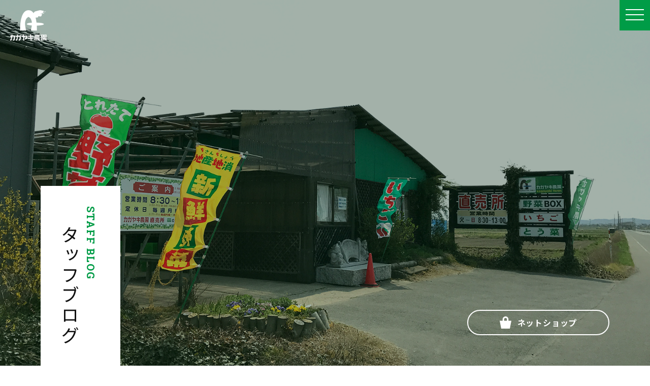

--- FILE ---
content_type: text/html; charset=UTF-8
request_url: https://kagayakifarm.com/cat-recommend-vegetables/5565/
body_size: 7071
content:
<!DOCTYPE html>
<html lang="ja">
<head prefix="og: http://ogp.me/ns# fb: http://ogp.me/ns/fb# website: http://ogp.me/ns/website#">
<meta charset="UTF-8">
<meta name="viewport" content="width=device-width">
<meta name="SKYPE_TOOLBAR" content="SKYPE_TOOLBAR_PARSER_COMPATIBLE">
<meta name="format-detection" content="telephone=no">
<meta name="keywords" content="">

<!-- This site is optimized with the Yoast SEO plugin v5.5 - https://yoast.com/wordpress/plugins/seo/ -->
<title>2023年もよろしくお願いいたします！ - カガヤキ農園</title>
<link rel="canonical" href="https://kagayakifarm.com/cat-recommend-vegetables/5565/" />
<meta property="og:locale" content="ja_JP" />
<meta property="og:type" content="article" />
<meta property="og:title" content="2023年もよろしくお願いいたします！ - カガヤキ農園" />
<meta property="og:description" content="2023年もカガヤキ農園をよろしくお願いいたします！ 沢海の日枝神社へ初詣に行ってきました。 今年も天候に恵まれて、おいしい農産物がたくさん収穫できますように…と祈願しました。 今年のお正月は雪が降らず、とても過ごしやす &hellip;" />
<meta property="og:url" content="https://kagayakifarm.com/cat-recommend-vegetables/5565/" />
<meta property="og:site_name" content="カガヤキ農園" />
<meta property="article:section" content="キャベツ" />
<meta property="article:published_time" content="2023-01-10T17:00:44+09:00" />
<meta property="article:modified_time" content="2023-01-10T16:34:29+09:00" />
<meta property="og:updated_time" content="2023-01-10T16:34:29+09:00" />
<meta property="og:image" content="https://kagayakifarm.com/wp/wp-content/uploads/2023/01/0E85485A-65E9-4665-8064-FF2DA12B7E3F.jpg" />
<meta property="og:image:secure_url" content="https://kagayakifarm.com/wp/wp-content/uploads/2023/01/0E85485A-65E9-4665-8064-FF2DA12B7E3F.jpg" />
<meta property="og:image" content="https://kagayakifarm.com/wp/wp-content/uploads/2023/01/IMG_5291.jpg" />
<meta property="og:image:secure_url" content="https://kagayakifarm.com/wp/wp-content/uploads/2023/01/IMG_5291.jpg" />
<meta property="og:image" content="https://kagayakifarm.com/wp/wp-content/uploads/2023/01/IMG_5292.jpg" />
<meta property="og:image:secure_url" content="https://kagayakifarm.com/wp/wp-content/uploads/2023/01/IMG_5292.jpg" />
<meta property="og:image" content="https://kagayakifarm.com/wp/wp-content/uploads/2023/01/IMG_5257.jpg" />
<meta property="og:image:secure_url" content="https://kagayakifarm.com/wp/wp-content/uploads/2023/01/IMG_5257.jpg" />
<meta property="og:image" content="https://kagayakifarm.com/wp/wp-content/uploads/2023/01/IMG_5270.jpg" />
<meta property="og:image:secure_url" content="https://kagayakifarm.com/wp/wp-content/uploads/2023/01/IMG_5270.jpg" />
<meta property="og:image" content="https://kagayakifarm.com/wp/wp-content/uploads/2023/01/IMG_5272.jpg" />
<meta property="og:image:secure_url" content="https://kagayakifarm.com/wp/wp-content/uploads/2023/01/IMG_5272.jpg" />
<meta property="og:image" content="https://kagayakifarm.com/wp/wp-content/uploads/2023/01/IMG_5287.jpg" />
<meta property="og:image:secure_url" content="https://kagayakifarm.com/wp/wp-content/uploads/2023/01/IMG_5287.jpg" />
<meta property="og:image" content="https://kagayakifarm.com/wp/wp-content/uploads/2023/01/IMG_5288.jpg" />
<meta property="og:image:secure_url" content="https://kagayakifarm.com/wp/wp-content/uploads/2023/01/IMG_5288.jpg" />
<meta property="og:image" content="https://kagayakifarm.com/wp/wp-content/uploads/2023/01/IMG_5290.jpg" />
<meta property="og:image:secure_url" content="https://kagayakifarm.com/wp/wp-content/uploads/2023/01/IMG_5290.jpg" />
<meta property="og:image" content="https://kagayakifarm.com/wp/wp-content/uploads/2023/01/IMG_5253.jpg" />
<meta property="og:image:secure_url" content="https://kagayakifarm.com/wp/wp-content/uploads/2023/01/IMG_5253.jpg" />
<meta property="og:image" content="https://kagayakifarm.com/wp/wp-content/uploads/2023/01/IMG_5296.jpg" />
<meta property="og:image:secure_url" content="https://kagayakifarm.com/wp/wp-content/uploads/2023/01/IMG_5296.jpg" />
<meta property="og:image" content="https://kagayakifarm.com/wp/wp-content/uploads/2023/01/IMG_5295.jpg" />
<meta property="og:image:secure_url" content="https://kagayakifarm.com/wp/wp-content/uploads/2023/01/IMG_5295.jpg" />
<meta property="og:image" content="https://kagayakifarm.com/wp/wp-content/uploads/2023/01/IMG_5294.jpg" />
<meta property="og:image:secure_url" content="https://kagayakifarm.com/wp/wp-content/uploads/2023/01/IMG_5294.jpg" />
<meta property="og:image" content="https://kagayakifarm.com/wp/wp-content/uploads/2023/01/IMG_5298.jpg" />
<meta property="og:image:secure_url" content="https://kagayakifarm.com/wp/wp-content/uploads/2023/01/IMG_5298.jpg" />
<meta property="og:image" content="https://kagayakifarm.com/wp/wp-content/uploads/2023/01/IMG_5297.jpg" />
<meta property="og:image:secure_url" content="https://kagayakifarm.com/wp/wp-content/uploads/2023/01/IMG_5297.jpg" />
<meta property="og:image" content="https://kagayakifarm.com/wp/wp-content/uploads/2023/01/IMG_5312.jpg" />
<meta property="og:image:secure_url" content="https://kagayakifarm.com/wp/wp-content/uploads/2023/01/IMG_5312.jpg" />
<meta name="twitter:card" content="summary" />
<meta name="twitter:description" content="2023年もカガヤキ農園をよろしくお願いいたします！ 沢海の日枝神社へ初詣に行ってきました。 今年も天候に恵まれて、おいしい農産物がたくさん収穫できますように…と祈願しました。 今年のお正月は雪が降らず、とても過ごしやす [&hellip;]" />
<meta name="twitter:title" content="2023年もよろしくお願いいたします！ - カガヤキ農園" />
<meta name="twitter:image" content="https://kagayakifarm.com/wp/wp-content/uploads/2023/01/0E85485A-65E9-4665-8064-FF2DA12B7E3F.jpg" />
<script type='application/ld+json'>{"@context":"http:\/\/schema.org","@type":"WebSite","@id":"#website","url":"https:\/\/kagayakifarm.com\/","name":"\u30ab\u30ac\u30e4\u30ad\u8fb2\u5712","potentialAction":{"@type":"SearchAction","target":"https:\/\/kagayakifarm.com\/?s={search_term_string}","query-input":"required name=search_term_string"}}</script>
<!-- / Yoast SEO plugin. -->

<link rel='dns-prefetch' href='//ajax.googleapis.com' />
<link rel='dns-prefetch' href='//s.w.org' />
		<script type="text/javascript">
			window._wpemojiSettings = {"baseUrl":"https:\/\/s.w.org\/images\/core\/emoji\/2.3\/72x72\/","ext":".png","svgUrl":"https:\/\/s.w.org\/images\/core\/emoji\/2.3\/svg\/","svgExt":".svg","source":{"concatemoji":"https:\/\/kagayakifarm.com\/wp\/wp-includes\/js\/wp-emoji-release.min.js?ver=4.8.25"}};
			!function(t,a,e){var r,i,n,o=a.createElement("canvas"),l=o.getContext&&o.getContext("2d");function c(t){var e=a.createElement("script");e.src=t,e.defer=e.type="text/javascript",a.getElementsByTagName("head")[0].appendChild(e)}for(n=Array("flag","emoji4"),e.supports={everything:!0,everythingExceptFlag:!0},i=0;i<n.length;i++)e.supports[n[i]]=function(t){var e,a=String.fromCharCode;if(!l||!l.fillText)return!1;switch(l.clearRect(0,0,o.width,o.height),l.textBaseline="top",l.font="600 32px Arial",t){case"flag":return(l.fillText(a(55356,56826,55356,56819),0,0),e=o.toDataURL(),l.clearRect(0,0,o.width,o.height),l.fillText(a(55356,56826,8203,55356,56819),0,0),e===o.toDataURL())?!1:(l.clearRect(0,0,o.width,o.height),l.fillText(a(55356,57332,56128,56423,56128,56418,56128,56421,56128,56430,56128,56423,56128,56447),0,0),e=o.toDataURL(),l.clearRect(0,0,o.width,o.height),l.fillText(a(55356,57332,8203,56128,56423,8203,56128,56418,8203,56128,56421,8203,56128,56430,8203,56128,56423,8203,56128,56447),0,0),e!==o.toDataURL());case"emoji4":return l.fillText(a(55358,56794,8205,9794,65039),0,0),e=o.toDataURL(),l.clearRect(0,0,o.width,o.height),l.fillText(a(55358,56794,8203,9794,65039),0,0),e!==o.toDataURL()}return!1}(n[i]),e.supports.everything=e.supports.everything&&e.supports[n[i]],"flag"!==n[i]&&(e.supports.everythingExceptFlag=e.supports.everythingExceptFlag&&e.supports[n[i]]);e.supports.everythingExceptFlag=e.supports.everythingExceptFlag&&!e.supports.flag,e.DOMReady=!1,e.readyCallback=function(){e.DOMReady=!0},e.supports.everything||(r=function(){e.readyCallback()},a.addEventListener?(a.addEventListener("DOMContentLoaded",r,!1),t.addEventListener("load",r,!1)):(t.attachEvent("onload",r),a.attachEvent("onreadystatechange",function(){"complete"===a.readyState&&e.readyCallback()})),(r=e.source||{}).concatemoji?c(r.concatemoji):r.wpemoji&&r.twemoji&&(c(r.twemoji),c(r.wpemoji)))}(window,document,window._wpemojiSettings);
		</script>
		<style type="text/css">
img.wp-smiley,
img.emoji {
	display: inline !important;
	border: none !important;
	box-shadow: none !important;
	height: 1em !important;
	width: 1em !important;
	margin: 0 .07em !important;
	vertical-align: -0.1em !important;
	background: none !important;
	padding: 0 !important;
}
</style>
<link rel='stylesheet' id='contact-form-7-css'  href='https://kagayakifarm.com/wp/wp-content/plugins/contact-form-7/includes/css/styles.css?ver=4.9' type='text/css' media='all' />
<link rel='stylesheet' id='contact-form-7-confirm-css'  href='https://kagayakifarm.com/wp/wp-content/plugins/contact-form-7-add-confirm/includes/css/styles.css?ver=4.8' type='text/css' media='all' />
<link rel='stylesheet' id='wp-pagenavi-css'  href='https://kagayakifarm.com/wp/wp-content/plugins/wp-pagenavi/pagenavi-css.css?ver=2.70' type='text/css' media='all' />
<script type='text/javascript' src='//ajax.googleapis.com/ajax/libs/jquery/2.2.4/jquery.min.js?ver=4.8.25'></script>
<link rel='https://api.w.org/' href='https://kagayakifarm.com/wp-json/' />
<link rel="alternate" type="application/json+oembed" href="https://kagayakifarm.com/wp-json/oembed/1.0/embed?url=https%3A%2F%2Fkagayakifarm.com%2Fcat-recommend-vegetables%2F5565%2F" />
<link rel="alternate" type="text/xml+oembed" href="https://kagayakifarm.com/wp-json/oembed/1.0/embed?url=https%3A%2F%2Fkagayakifarm.com%2Fcat-recommend-vegetables%2F5565%2F&#038;format=xml" />

<!-- Google Tag Manager -->
<script>(function(w,d,s,l,i){w[l]=w[l]||[];w[l].push({'gtm.start':
new Date().getTime(),event:'gtm.js'});var f=d.getElementsByTagName(s)[0],
j=d.createElement(s),dl=l!='dataLayer'?'&l='+l:'';j.async=true;j.src=
'https://www.googletagmanager.com/gtm.js?id='+i+dl;f.parentNode.insertBefore(j,f);
})(window,document,'script','dataLayer','GTM-NCXRKHQ');</script>
<!-- End Google Tag Manager -->

<link rel="shortcut icon" href="https://kagayakifarm.com/wp/wp-content/themes/kagayaki/img/icon/favicon.ico" type="image/vnd.microsoft.icon">
<link rel="icon" href="https://kagayakifarm.com/wp/wp-content/themes/kagayaki/img/icon/favicon.ico" type="image/vnd.microsoft.icon">
<link rel="apple-touch-icon" sizes="57x57" href="https://kagayakifarm.com/wp/wp-content/themes/kagayaki/img/icon/apple-touch-icon-57x57.png">
<link rel="apple-touch-icon" sizes="60x60" href="https://kagayakifarm.com/wp/wp-content/themes/kagayaki/img/icon/apple-touch-icon-60x60.png">
<link rel="apple-touch-icon" sizes="72x72" href="https://kagayakifarm.com/wp/wp-content/themes/kagayaki/img/icon/apple-touch-icon-72x72.png">
<link rel="apple-touch-icon" sizes="76x76" href="https://kagayakifarm.com/wp/wp-content/themes/kagayaki/img/icon/apple-touch-icon-76x76.png">
<link rel="apple-touch-icon" sizes="114x114" href="https://kagayakifarm.com/wp/wp-content/themes/kagayaki/img/icon/apple-touch-icon-114x114.png">
<link rel="apple-touch-icon" sizes="120x120" href="https://kagayakifarm.com/wp/wp-content/themes/kagayaki/img/icon/apple-touch-icon-120x120.png">
<link rel="apple-touch-icon" sizes="144x144" href="https://kagayakifarm.com/wp/wp-content/themes/kagayaki/img/icon/apple-touch-icon-144x144.png">
<link rel="apple-touch-icon" sizes="152x152" href="https://kagayakifarm.com/wp/wp-content/themes/kagayaki/img/icon/apple-touch-icon-152x152.png">
<link rel="apple-touch-icon" sizes="180x180" href="https://kagayakifarm.com/wp/wp-content/themes/kagayaki/img/icon/apple-touch-icon-180x180.png">
<link rel="icon" type="image/png" href="https://kagayakifarm.com/wp/wp-content/themes/kagayaki/img/icon/android-chrome-192x192.png" sizes="192x192">
<link rel="icon" type="image/png" href="https://kagayakifarm.com/wp/wp-content/themes/kagayaki/img/icon/favicon-48x48.png" sizes="48x48">
<link rel="icon" type="image/png" href="https://kagayakifarm.com/wp/wp-content/themes/kagayaki/img/icon/favicon-96x96.png" sizes="96x96">
<link rel="icon" type="image/png" href="https://kagayakifarm.com/wp/wp-content/themes/kagayaki/img/icon/favicon-16x16.png" sizes="16x16">
<link rel="icon" type="image/png" href="https://kagayakifarm.com/wp/wp-content/themes/kagayaki/img/icon/favicon-32x32.png" sizes="32x32">
<link rel="manifest" href="https://kagayakifarm.com/wp/wp-content/themes/kagayaki/img/icon/manifest.json">
<meta name="msapplication-TileColor" content="#2d88ef">
<meta name="msapplication-TileImage" content="https://kagayakifarm.com/wp/wp-content/themes/kagayaki/img/icon/mstile-144x144.png">
<link href="//fonts.googleapis.com/css?family=Roboto+Slab:100,300,400,700" rel="stylesheet">
<link rel="stylesheet" href="https://kagayakifarm.com/wp/wp-content/themes/kagayaki/css/magnific-popup.css">
<link rel="stylesheet" href="https://kagayakifarm.com/wp/wp-content/themes/kagayaki/css/slick.css">
<link rel="stylesheet" href="https://kagayakifarm.com/wp/wp-content/themes/kagayaki/css/slick-theme.css">
<link rel="stylesheet" href="https://kagayakifarm.com/wp/wp-content/themes/kagayaki/css/import.css" media="all">
<script type="text/javascript" src="https://kagayakifarm.com/wp/wp-content/themes/kagayaki/js/loading.js"></script>
</head>



<body id="staff-blog" class="cat-cabbage">


<!-- Google Tag Manager (noscript) -->
<noscript><iframe src="https://www.googletagmanager.com/ns.html?id=GTM-NCXRKHQ"
height="0" width="0" style="display:none;visibility:hidden"></iframe></noscript>
<!-- End Google Tag Manager (noscript) -->


<div id="loader"><div id="loader-img"></div></div><div id="loading"></div>


<div id="sp-menu"><span></span><span></span><span></span></div>


<div id="sp-menu-block">
<div id="sp-menu-block-inner">




</div>
</div>



<!--[container]-->
<div id="container">



<!--[site-header]-->
<header id="site-header">
<div id="site-header-inner">


<h1><a href="https://kagayakifarm.com/"><img src="https://kagayakifarm.com/wp/wp-content/themes/kagayaki/img/shared/logo.png" alt="カガヤキ農園"></a></h1>


<!--[g-nav]-->
<nav id="g-nav">
<div id="g-nav-inner">
<ul>
<li class="g0"><a href="https://kagayakifarm.com/">トップページ</a></li>
<li class="g1"><a href="https://kagayakifarm.com/about-us/">カガヤキ農園について</a></li>
<li class="g2"><a href="https://kagayakifarm.com/products/">こだわりの農産物</a></li>
<li class="g3"><a href="https://kagayakifarm.com/direct-store/" class="uc">直売所の紹介</a></li>
<li class="g4"><a href="https://kagayakifarm.com/access-map/">アクセスマップ</a></li>
<li class="g5"><a href="https://kagayakifarm.com/staff-blog/">スタッフブログ</a></li>
<li class="g6"><a href="https://kagayakifarm.com/contact/">お問い合わせ</a></li>
</ul>
</div>
</nav>
<!--/[g-nav]-->



</div>
</header>
<!--/[siteHeader]--><!--[single.php]-->




<!--[page-title-block]-->
<div class="main-visual-block">
<div class="main-vusual-cover-block"></div>
<div class="page-title-text-block">
<h2>スタッフブログ</h2>
<div class="en-text">STAFF BLOG</div>
</div>
<div class="main-visual-shop-btn"><a href="http://shop.kagayakifarm.com/" target="_blank"><span class="btn-icon"><img src="https://kagayakifarm.com/wp/wp-content/themes/kagayaki/img/shared/shop-icon.svg" width="23" height="24" alt=""/></span><span class="btn-text">ネットショップ</span></a></div>
</div>
<!--/[page-title-block]-->




<!--[content]-->
<div id="content">



<section class="main-section">
<div class="m-container">



<section class="article-single-section">


<article class="single cat-cabbage">


<div class="artcle-single-heading">
<div class="row">
<time>2023.01.10</time><span class="category">キャベツ</span>
<h3>2023年もよろしくお願いいたします！</h3>
</div>
</div>


<div class="article-single-content">
<p><img class="alignnone size-full wp-image-5566" src="https://kagayakifarm.com/wp/wp-content/uploads/2023/01/0E85485A-65E9-4665-8064-FF2DA12B7E3F.jpg" alt="" width="600" height="600" srcset="https://kagayakifarm.com/wp/wp-content/uploads/2023/01/0E85485A-65E9-4665-8064-FF2DA12B7E3F.jpg 600w, https://kagayakifarm.com/wp/wp-content/uploads/2023/01/0E85485A-65E9-4665-8064-FF2DA12B7E3F-300x300.jpg 300w" sizes="(max-width: 600px) 100vw, 600px" /></p>
<p class="sc-gRnDUn bYjZDx">2023年もカガヤキ農園をよろしくお願いいたします！ 沢海の日枝神社へ初詣に行ってきました。</p>
<p class="sc-gRnDUn bYjZDx">今年も天候に恵まれて、おいしい農産物がたくさん収穫できますように…と祈願しました。</p>
<p>今年のお正月は雪が降らず、とても過ごしやすいお正月でした。</p>
<p>&nbsp;</p>
<p><img class="alignnone size-full wp-image-5574" src="https://kagayakifarm.com/wp/wp-content/uploads/2023/01/IMG_5291.jpg" alt="" width="600" height="450" /></p>
<p>とても甘くやわらかい大粒の越後姫がたくさん収穫できています。</p>
<p>発送のご注文受付中です。いちご発送専用のパッケージで発送いたします。</p>
<p>&nbsp;</p>
<p><img class="alignnone size-full wp-image-5575" src="https://kagayakifarm.com/wp/wp-content/uploads/2023/01/IMG_5292.jpg" alt="" width="600" height="450" /></p>
<p>カガヤキ農園のキャベツ「妙高」も出ています。寒さでさらに甘みを増しています。</p>
<p>&nbsp;</p>
<p><img class="alignnone size-full wp-image-5568" src="https://kagayakifarm.com/wp/wp-content/uploads/2023/01/IMG_5257.jpg" alt="" width="600" height="450" /></p>
<p>煮えやすいミニ大根もまだまだあります。</p>
<p>&nbsp;</p>
<p><img class="alignnone size-full wp-image-5569" src="https://kagayakifarm.com/wp/wp-content/uploads/2023/01/IMG_5270.jpg" alt="" width="600" height="702" srcset="https://kagayakifarm.com/wp/wp-content/uploads/2023/01/IMG_5270.jpg 600w, https://kagayakifarm.com/wp/wp-content/uploads/2023/01/IMG_5270-547x640.jpg 547w" sizes="(max-width: 600px) 100vw, 600px" /></p>
<p>味が濃くて甘いフルティカトマト、トマトベリーもあります。</p>
<p>&nbsp;</p>
<p><img class="alignnone size-full wp-image-5570" src="https://kagayakifarm.com/wp/wp-content/uploads/2023/01/IMG_5272.jpg" alt="" width="600" height="800" srcset="https://kagayakifarm.com/wp/wp-content/uploads/2023/01/IMG_5272.jpg 600w, https://kagayakifarm.com/wp/wp-content/uploads/2023/01/IMG_5272-480x640.jpg 480w" sizes="(max-width: 600px) 100vw, 600px" /></p>
<p>民蔵ふぁーむさんの白菜は、お手頃サイズです。</p>
<p>&nbsp;</p>
<p><img class="alignnone size-full wp-image-5571" src="https://kagayakifarm.com/wp/wp-content/uploads/2023/01/IMG_5287.jpg" alt="" width="600" height="450" /></p>
<p>土長いももまだまだありますよ。</p>
<p>&nbsp;</p>
<p><img class="alignnone size-full wp-image-5572" src="https://kagayakifarm.com/wp/wp-content/uploads/2023/01/IMG_5288.jpg" alt="" width="600" height="450" /></p>
<p>おもちも引き続き販売中です（在庫が終了したおもちもあります）。</p>
<p>&nbsp;</p>
<p><img class="alignnone size-full wp-image-5573" src="https://kagayakifarm.com/wp/wp-content/uploads/2023/01/IMG_5290.jpg" alt="" width="600" height="450" /></p>
<p>ビタミンCなど栄養が豊富なプチヴェールやブロッコリーなどもたくさん出ています。</p>
<p>&nbsp;</p>
<p><img class="alignnone size-full wp-image-5567" src="https://kagayakifarm.com/wp/wp-content/uploads/2023/01/IMG_5253.jpg" alt="" width="600" height="450" /></p>
<p>&nbsp;</p>
<p>&nbsp;</p>
<p><img class="alignnone size-full wp-image-5578" src="https://kagayakifarm.com/wp/wp-content/uploads/2023/01/IMG_5296.jpg" alt="" width="600" height="450" /></p>
<p>今年も「新春お年玉ガラポン抽選会」を行いました。</p>
<p>&nbsp;</p>
<p><img class="alignnone size-full wp-image-5577" src="https://kagayakifarm.com/wp/wp-content/uploads/2023/01/IMG_5295.jpg" alt="" width="600" height="800" srcset="https://kagayakifarm.com/wp/wp-content/uploads/2023/01/IMG_5295.jpg 600w, https://kagayakifarm.com/wp/wp-content/uploads/2023/01/IMG_5295-480x640.jpg 480w" sizes="(max-width: 600px) 100vw, 600px" /></p>
<p><img class="alignnone size-full wp-image-5576" src="https://kagayakifarm.com/wp/wp-content/uploads/2023/01/IMG_5294.jpg" alt="" width="600" height="280" /></p>
<p>新之助やコシヒカリ、越後姫などなど、豪華景品が並びました。</p>
<p>&nbsp;</p>
<p><img class="alignnone size-full wp-image-5580" src="https://kagayakifarm.com/wp/wp-content/uploads/2023/01/IMG_5298.jpg" alt="" width="600" height="424" /></p>
<p><img class="alignnone size-full wp-image-5579" src="https://kagayakifarm.com/wp/wp-content/uploads/2023/01/IMG_5297.jpg" alt="" width="600" height="450" /></p>
<p>新年早々たくさんのお客様にご来店いただきました。ありがとうございます！</p>
<p>&nbsp;</p>
<p><img class="alignnone size-full wp-image-5582" src="https://kagayakifarm.com/wp/wp-content/uploads/2023/01/IMG_5312.jpg" alt="" width="600" height="450" /></p>
<p>1，2月の直売所の営業日は、金~日曜日(8:30～13:30)のみです。</p>
<p>月～木曜日(8:30～16:30)は事務所の玄関にてミニ直売所を行っています。</p>
<p>カガヤキ農園の野菜や越後姫などを中心に販売しています。</p>
</div>

</article>



</section>



<section>
<ul class="sns-count-box">
<li class="fb"><a href="http://www.facebook.com/share.php?u=https://kagayakifarm.com/cat-recommend-vegetables/5565/&t=2023年もよろしくお願いいたします！" target="_blank"><span class="sns-name">Facebook</span><span class="sns-count">0</span></a></li>
<li class="tw"><a href="http://twitter.com/share?url=https://kagayakifarm.com/cat-recommend-vegetables/5565/&text=2023年もよろしくお願いいたします！" target="_blank"><span class="sns-name">Twitter</span><span class="sns-count">0</span></a></li>
<li class="ha"><a class="hatena-bookmark-button social-bo"  href="http://b.hatena.ne.jp/add?mode=confirm&url=https://kagayakifarm.com/cat-recommend-vegetables/5565/&title=2023年もよろしくお願いいたします！" target="_blank"><span class="sns-name">Hatena</span><span class="sns-count">0</span></a></li>
<li class="line"><a href="http://line.me/R/msg/text/?https://kagayakifarm.com/cat-recommend-vegetables/5565/%0D%0A2023年もよろしくお願いいたします！" target="_blank"><span class="sns-name">Line</span><span class="sns-count">-</span></a></li>
</ul> 
</section>



<section class="">
<div class="default-btn">
<div class="row row-center col-ng-10">
<div class="pa10"><a href="https://kagayakifarm.com/staff-blog/"><span class="btn-text">スタッフブログ一覧</span></a></div>
</div>
</div>
</section>




</div>
</section>



<section class="main-section gray-section">
<div class="m-container">
<aside class="sub-block">
<h4>CATEGORY</h4>
<div class="archive-box">
<ul>
	<li class="cat-item cat-item-9"><a href="https://kagayakifarm.com/cat-taro/" >長芋</a>
</li>
	<li class="cat-item cat-item-10"><a href="https://kagayakifarm.com/cat-long-potate/" >里芋</a>
</li>
	<li class="cat-item cat-item-5"><a href="https://kagayakifarm.com/cat-sales/" >農産物の販売</a>
</li>
	<li class="cat-item cat-item-11"><a href="https://kagayakifarm.com/cat-products/" >農産物の生産</a>
</li>
	<li class="cat-item cat-item-8"><a href="https://kagayakifarm.com/cat-recipe/" >農家レシピ</a>
</li>
	<li class="cat-item cat-item-4"><a href="https://kagayakifarm.com/cat-news/" >農園からのお知らせ</a>
</li>
	<li class="cat-item cat-item-16"><a href="https://kagayakifarm.com/cat-echigohime/" >越後姫</a>
</li>
	<li class="cat-item cat-item-17"><a href="https://kagayakifarm.com/cat-calendar/" >直売所カレンダー</a>
</li>
	<li class="cat-item cat-item-3"><a href="https://kagayakifarm.com/cat-niigata-rice/" >新潟米</a>
</li>
	<li class="cat-item cat-item-15"><a href="https://kagayakifarm.com/cat-recommend-vegetables/" >今週のおすすめ野菜</a>
</li>
	<li class="cat-item cat-item-2"><a href="https://kagayakifarm.com/cat-media/" >メディア掲載履歴</a>
</li>
	<li class="cat-item cat-item-14"><a href="https://kagayakifarm.com/cat-cabbage/" >キャベツ</a>
</li>
	<li class="cat-item cat-item-12"><a href="https://kagayakifarm.com/cat-carrot/" >にんじん</a>
</li>
	<li class="cat-item cat-item-7"><a href="https://kagayakifarm.com/cat-corn/" >とうもろこし</a>
</li>
	<li class="cat-item cat-item-13"><a href="https://kagayakifarm.com/cat-other-egetables/" >その他野菜</a>
</li>
	<li class="cat-item cat-item-6"><a href="https://kagayakifarm.com/cat-other-efforts/" >その他の取り組み</a>
</li>
	<li class="cat-item cat-item-1"><a href="https://kagayakifarm.com/etc/" >その他</a>
</li>
</ul>
</div>
</aside>


<aside class="sub-block">
<h4>ARCHIVE</h4>
<div class="archive-box">
<ul>
	<li><a href='https://kagayakifarm.com/date/2025/11/'>2025年11月</a></li>
	<li><a href='https://kagayakifarm.com/date/2025/10/'>2025年10月</a></li>
	<li><a href='https://kagayakifarm.com/date/2025/09/'>2025年9月</a></li>
	<li><a href='https://kagayakifarm.com/date/2025/08/'>2025年8月</a></li>
	<li><a href='https://kagayakifarm.com/date/2025/07/'>2025年7月</a></li>
	<li><a href='https://kagayakifarm.com/date/2025/06/'>2025年6月</a></li>
	<li><a href='https://kagayakifarm.com/date/2025/05/'>2025年5月</a></li>
	<li><a href='https://kagayakifarm.com/date/2025/04/'>2025年4月</a></li>
	<li><a href='https://kagayakifarm.com/date/2025/03/'>2025年3月</a></li>
	<li><a href='https://kagayakifarm.com/date/2025/02/'>2025年2月</a></li>
	<li><a href='https://kagayakifarm.com/date/2025/01/'>2025年1月</a></li>
	<li><a href='https://kagayakifarm.com/date/2024/12/'>2024年12月</a></li>
</ul>
</div>
</aside></div>
</section>




</div>
<!--/[content]-->




<!--[siteFooter]-->
<footer id="site-footer">



<div class="site-footer-top-block">


<div class="footer-logo"><a href="https://kagayakifarm.com/"><img src="https://kagayakifarm.com/wp/wp-content/themes/kagayaki/img/shared/logo.png" width="216" height="180" alt="カガヤキ農園"/></a></div>

<div class="footer-info-block">
<div class="footer-info-box footer-address">〒950-0205 新潟市江南区沢海1-5-8</div>
<div class="footer-info-box footer-tel"><div class="footer-info-heading">TEL. </div><a href="tel:0253852930" class="tel">025-&#51;8&#53;-&#50;&#57;3&#48;</a></div><div class="footer-info-box footer-mail"><div class="footer-info-heading">MAIL. </div><a href="mailto:info@kagayakifarm.com">in&#102;o&#64;&#107;a&#103;a&#121;a&#107;i&#102;&#97;&#114;m&#46;com</a></div>
<div class="footer-info-box footer-open">OPEN 8:00 - CLOSE 13:00</div>
</div>

<!--[sns-nav]-->
<nav class="f-sns-nav">
<ul>
<li class="fb"><a href="https://www.facebook.com/kagayakifarm" target="_blank"><img src="https://kagayakifarm.com/wp/wp-content/themes/kagayaki/img/shared/fb-icon.svg" alt="" width="30" height="30"></a></li>
<li class="tw"><a href="https://twitter.com/kagayakifarm" target="_blank"><img src="https://kagayakifarm.com/wp/wp-content/themes/kagayaki/img/shared/tw-icon.svg" alt="" width="30" height="30"></a></li>
<li class="insta"><a href="https://www.instagram.com/kagayakifarm/" target="_blank"><img src="https://kagayakifarm.com/wp/wp-content/themes/kagayaki/img/shared/insta-icon.svg" alt="" width="30" height="30"></a></li>
<li class="yt"><a href="https://www.youtube.com/channel/UCmThNl_4p-x7MM28X_W0ADQ/videos" target="_blank"><img src="https://kagayakifarm.com/wp/wp-content/themes/kagayaki/img/shared/yt-icon.svg" alt="" width="30" height="30"></a></li>
</ul>
</nav>
<!--/[sns-nav]-->

</div>


<div class="site-footer-bottom-block">
<small class="copyright">&copy; KAGAYAKI FARM.</small>
</div>



</footer>
<!--/[siteFooter]-->





</div>
<!--/[container]-->




<script type="text/javascript" src="https://kagayakifarm.com/wp/wp-content/themes/kagayaki/js/jquery.magnific-popup.min.js"></script>
<script type="text/javascript" src="https://kagayakifarm.com/wp/wp-content/themes/kagayaki/js/jquery.matchHeight.js"></script>
<script src="//maps.google.com/maps/api/js?key=AIzaSyDfEBykRU4uYm5QDfdlc7eTj4i3twqtvgM"></script>
<script type="text/javascript" src="https://kagayakifarm.com/wp/wp-content/themes/kagayaki/js/gmaps.js"></script>
<script type="text/javascript" src="https://kagayakifarm.com/wp/wp-content/themes/kagayaki/js/slick.min.js"></script>
<script type="text/javascript" src="https://kagayakifarm.com/wp/wp-content/themes/kagayaki/js/jquery.inview.js"></script>
<script type="text/javascript" src="https://kagayakifarm.com/wp/wp-content/themes/kagayaki/js/common.js"></script>
<script type='text/javascript'>
/* <![CDATA[ */
var wpcf7 = {"apiSettings":{"root":"https:\/\/kagayakifarm.com\/wp-json\/contact-form-7\/v1","namespace":"contact-form-7\/v1"},"recaptcha":{"messages":{"empty":"\u3042\u306a\u305f\u304c\u30ed\u30dc\u30c3\u30c8\u3067\u306f\u306a\u3044\u3053\u3068\u3092\u8a3c\u660e\u3057\u3066\u304f\u3060\u3055\u3044\u3002"}}};
/* ]]> */
</script>
<script type='text/javascript' src='https://kagayakifarm.com/wp/wp-content/plugins/contact-form-7/includes/js/scripts.js?ver=4.9'></script>
<script type='text/javascript' src='https://kagayakifarm.com/wp/wp-includes/js/jquery/jquery.form.min.js?ver=3.37.0'></script>
<script type='text/javascript' src='https://kagayakifarm.com/wp/wp-content/plugins/contact-form-7-add-confirm/includes/js/scripts.js?ver=4.8'></script>
<script type='text/javascript' src='https://kagayakifarm.com/wp/wp-includes/js/wp-embed.min.js?ver=4.8.25'></script>

</body>
</html>


--- FILE ---
content_type: text/css
request_url: https://kagayakifarm.com/wp/wp-content/themes/kagayaki/css/import.css
body_size: 126
content:
@charset "utf-8";

@import url(//fonts.googleapis.com/earlyaccess/notosansjp.css);
@import "reset.css";
@import "base.css";
@import "effect.css";
@import "element.css";
@import "page.css";
@import "add.css";

--- FILE ---
content_type: text/css
request_url: https://kagayakifarm.com/wp/wp-content/themes/kagayaki/css/reset.css
body_size: 1118
content:
@charset "utf-8";


html, body, div, span, object, iframe,
h1, h2, h3, h4, h5, h6, p, blockquote, pre,
abbr, address, cite, code,
del, dfn, em, img, ins, kbd, q, samp,
small, strong, sub, sup, var,
b, i,
dl, dt, dd, ol, ul, li,
fieldset, form, label, legend,
table, caption, tbody, tfoot, thead, tr, th, td,
article, aside, canvas, details, figcaption, figure,
footer, header, hgroup, menu, nav, section, summary,
time, mark, audio, video {
	margin:0;
	padding:0;
	border:0;
	outline:0;
	font-size:100%;
	vertical-align:baseline;
	background:transparent;
}

body {
	line-height:1;
}

article,aside,details,figcaption,figure,
footer,header,hgroup,menu,nav,section {
	display:block;
}

ol, ul {
	list-style: none;
}

blockquote, q {
	quotes:none;
}

blockquote:before, blockquote:after,
q:before, q:after {
	content:'';
	content:none;
}

a {
	margin:0;
	padding:0;
	font-size:100%;
	vertical-align:baseline;
	background:transparent;
}

/* change colours to suit your needs */
ins {
	background-color:#ff9;
	color:#000;
	text-decoration:none;
}

/* change colours to suit your needs */
mark {
	background-color:#ff9;
	color:#000;
	font-style:italic;
	font-weight:bold;
}

del {
	text-decoration: line-through;
}

abbr[title], dfn[title] {
	border-bottom:1px dotted;
	cursor:help;
}

table {
	border-collapse:collapse;
	border-spacing:0;
}

/* change border colour to suit your needs */
hr {
	display:block;
	height:1px;
	border:0;
	border-top:1px solid #111ccc;
	margin:1em 0;
	padding:0;
}

input, select {
	vertical-align:middle;
}

img {
	vertical-align:top;
	font-size:0;
	line-height: 0;
}

input[type="button"],input[type="submit"] {
	-webkit-appearance: none;
}

/*
input[type="submit"],
input[type="button"] {
	border-radius: 0;
	-webkit-box-sizing: content-box;
	-webkit-appearance: button;
	appearance: button;
	border: none;
	box-sizing: border-box;
	cursor: pointer;
}*/

input[type="submit"]::-webkit-search-decoration,
input[type="button"]::-webkit-search-decoration {
	display: none;
}

input[type="submit"]::focus,
input[type="button"]::focus {
	outline-offset: -2px;
}

button,input[type="button"],input[type="submit"] {
	border-radius: 0;
	appearance: none;
	-webkit-appearance: none;
	-moz-appearance: none;
	border:0;
	background-color:transparent;
	cursor: pointer;
}

button::-moz-focus-inner,
input[type="button"]::-moz-focus-inner,
input[type="submit"]::-moz-focus-inner{
	padding: 0;
	border: none;
	background: none;
}

textarea{
	resize:none;
}

h1, h2, h3, h4, h5, h6{
	font-weight:normal;
}

header,
footer,
nav,
div,
section,
article,
aside,
input,
submit,
h1,
ul,
li,
p,
a,
span,
time,
:after,
:before,
table,
th,
td{
    -webkit-box-sizing: border-box;
       -moz-box-sizing: border-box;
         -o-box-sizing: border-box;
        -ms-box-sizing: border-box;
            box-sizing: border-box;
}

header,
footer,
nav,
div,
section,
article,
aside,
input,
submit,
h1,
h2,
h3,
h4,
h5,
ul,
li,
p,
a,
span,
time,
img,
:after,
:before{
	position: relative;
}


::-webkit-input-placeholder,
::-moz-placeholder,
:-ms-input-placeholder,
:-moz-placeholder{
  color: #aaa;
}

--- FILE ---
content_type: text/css
request_url: https://kagayakifarm.com/wp/wp-content/themes/kagayaki/css/base.css
body_size: 2651
content:
@charset "UTF-8";
/*基本*/
/*18px 1.6*/
/*sp
40px → 24px
28px → 20px
24px → 16px
20px → 14px
16x → 12px
*/
/* :a
---------------------------------------------------- */
a {
  color: #333;
  text-decoration: none;
  -webkit-transition: color 0.3s;
  transition: color 0.3s;
}

a:hover {
  color: #009c47;
  text-decoration: none;
}

a:active {
  color: #009c47;
  text-decoration: none;
}

a.nolink:hover {
  color: #999;
  text-decoration: none;
}

a.nolink {
  color: #aaa;
  text-decoration: none;
}

a.nolink:visited {
  color: #aaa;
  text-decoration: none;
}

/*
a:hover{
	 filter: alpha(opacity=60);
	 opacity:0.6;
}*/
/* :loading
---------------------------------------------------- */
#loader {
  position: fixed;
  top: 50%;
  left: 50%;
  margin: -75px 0 0 -75px;
  width: 150px;
  height: 150px;
  z-index: 9999;
  xdisplay: none;
}

#loader-img {
  width: 150px;
  height: 150px;
  background: url(../img/shared/loader.png) no-repeat 0 0;
  -webkit-animation: play 1.2s steps(8) infinite;
  animation: play 1.2s steps(8) infinite;
}

@-webkit-keyframes play {
  0% {
    background-position: 0 0;
  }
  100% {
    background-position: 0 -1200px;
  }
}

@keyframes play {
  0% {
    background-position: 0 0;
  }
  100% {
    background-position: 0 -1200px;
  }
}

#loading {
  position: fixed;
  left: 0;
  top: 0;
  width: 100%;
  height: 100%;
  background: #fff;
  z-index: 9997;
  xdisplay: none;
}

/* :base
---------------------------------------------------- */
html {
  overflow: auto;
}

body {
  -webkit-text-size-adjust: 100%;
  -webkit-tap-highlight-color: transparent;
  text-align: center;
  font-family: Noto Sans JP;
  font-size: 16px;
  font-weight: 400;
  letter-spacing: 0.05em;
  color: #333;
  height: 100%;
  overflow: auto;
}

#sp-menu {
  display: none;
}

#sp-menu-block {
  display: none;
}

#container {
  overflow: hidden;
  z-index: 10;
  position: relative;
  height: 100%;
  max-width: 100%;
  overflow-scrolling: touch;
  -webkit-overflow-scrolling: touch;
}

#site-header {
  width: 100%;
  max-width: 100%;
  z-index: 100;
  position: fixed;
  left: 0;
  top: 0;
  -webkit-transition: all ease-in-out 0.3s;
  transition: all ease-in-out 0.3s;
}

#site-header h1 {
  position: absolute;
  left: 80px;
  top: 40px;
  width: 72px;
  z-index: 101;
  -webkit-transition: all ease-in-out 0.3s;
  transition: all ease-in-out 0.3s;
}

#site-header h1 a:before {
  position: absolute;
  top: 0;
  left: 0;
  content: '';
  background: url(../img/shared/logo-b.png) no-repeat 0 0;
  background-size: 72px 60px;
  z-index: 5;
  width: 72px;
  height: 60px;
  display: block;
  opacity: 0;
  -webkit-transition: all ease-in-out 0.3s;
  transition: all ease-in-out 0.3s;
}

#site-header h1 img {
  -webkit-transition: all ease-in-out 0.3s;
  transition: all ease-in-out 0.3s;
}

#site-header.fixed {
  background: rgba(255, 255, 255, 0.9);
  height: 80px;
}

#site-header.fixed h1 {
  top: 16px;
  height: 40px;
  overflow: hidden;
}

#site-header.fixed h1 a:before {
  top: 4px;
  opacity: 1;
}

#site-header.fixed #g-nav {
  top: 14px;
}

#site-header.fixed #g-nav li a {
  color: #111;
}

#site-header.fixed #g-nav li a:before {
  background: #111111;
}

#site-header-inner {
  position: relative;
  width: 100%;
}

#g-nav {
  position: absolute;
  right: 80px;
  top: 40px;
  z-index: 101;
  -webkit-transition: top ease-in-out 0.3s;
  transition: top ease-in-out 0.3s;
}

#g-nav ul {
  display: -webkit-box;
  display: -ms-flexbox;
  display: flex;
  -ms-flex-line-pack: center;
  align-content: center;
  -webkit-box-align: center;
  -ms-flex-align: center;
  align-items: center;
  -ms-flex-wrap: nowrap;
  flex-wrap: nowrap;
  margin: 0 -14px;
}

#g-nav li {
  padding: 0 14px;
}

#g-nav li a {
  display: block;
  font-weight: 400;
  font-size: 16px;
  line-height: 42px;
  letter-spacing: 0.05em;
  color: #fff;
  white-space: nowrap;
  padding: 0 6px;
  -webkit-transition: opacity ease-in-out 0.3s;
  transition: opacity ease-in-out 0.3s;
}

#g-nav li a:before {
  content: '';
  position: absolute;
  width: 100%;
  -webkit-transform: scaleX(0);
  transform: scaleX(0);
  height: 2px;
  bottom: 0;
  left: 0;
  background: #fff;
  -webkit-transition: all ease-in-out 0.3s;
  transition: all ease-in-out 0.3s;
  z-index: 999;
}

#g-nav li a:hover {
  opacity: 0.6;
}

#about-us #g-nav li.g1 a:before,
#products #g-nav li.g2 a:before,
#direct-store #g-nav li.g3 a:before,
#access-map #g-nav li.g4 a:before,
#staff-blog #g-nav li.g5 a:before,
#contact #g-nav li.g6 a:before,
#contact-thanks #g-nav li.g6 a:before {
  -webkit-transform: scaleX(1);
  transform: scaleX(1);
}

#g-nav li.g0 {
  display: none;
}

#content {
  margin: auto;
  z-index: 10;
  position: relative;
  text-align: left;
  background: #fff;
}

#site-footer {
  color: #fff;
}

.site-footer-top-block {
  padding: 80px;
  background: #1e140e;
}

.site-footer-top-block .footer-logo {
  width: 72px;
  margin: 0 auto 20px;
}

.footer-info-block {
  display: -webkit-box;
  display: -ms-flexbox;
  display: flex;
  -ms-flex-wrap: wrap;
  flex-wrap: wrap;
  -webkit-box-orient: horizontal;
  -webkit-box-direction: normal;
  -ms-flex-direction: row;
  flex-direction: row;
  -webkit-box-pack: center;
  -ms-flex-pack: center;
  justify-content: center;
  -webkit-box-align: center;
  -ms-flex-align: center;
  align-items: center;
  font-size: 14px;
  line-height: 1.8;
}

.footer-info-box {
  display: -webkit-box;
  display: -ms-flexbox;
  display: flex;
  -webkit-box-pack: center;
  -ms-flex-pack: center;
  justify-content: center;
  -ms-flex-line-pack: center;
  align-content: center;
  -webkit-box-align: center;
  -ms-flex-align: center;
  align-items: center;
}

.footer-info-box a {
  color: #fff;
}

.footer-address,
.footer-open {
  width: 100%;
}

.footer-mail::before {
  content: '／';
}

.f-sns-nav {
  margin: 40px auto 0;
}

.f-sns-nav ul {
  display: -webkit-box;
  display: -ms-flexbox;
  display: flex;
  -ms-flex-wrap: nowrap;
  flex-wrap: nowrap;
  -webkit-box-pack: center;
  -ms-flex-pack: center;
  justify-content: center;
  -webkit-box-align: center;
  -ms-flex-align: center;
  align-items: center;
  margin: -20px;
}

.f-sns-nav ul li {
  padding: 20px;
}

.f-sns-nav ul li a {
  display: block;
}

.f-sns-nav ul li.fb a {
  padding: 0 4px;
}

.site-footer-bottom-block {
  display: -webkit-box;
  display: -ms-flexbox;
  display: flex;
  -ms-flex-wrap: nowrap;
  flex-wrap: nowrap;
  -webkit-box-pack: center;
  -ms-flex-pack: center;
  justify-content: center;
  -webkit-box-align: center;
  -ms-flex-align: center;
  align-items: center;
  height: 80px;
  background: #0b0b0b;
}

.site-footer-bottom-block small.copyright {
  font: 600 12px/1 "Roboto Slab", serif;
  letter-spacing: 0.1em;
  color: #fff;
  text-align: center;
  display: block;
}

/*magic popup*/
.mfp-bg {
  background: rgba(255, 255, 255, 0.9);
  -webkit-transition: opacity ease-in-out 0.3s;
  transition: opacity ease-in-out 0.3s;
}

.mfp-with-zoom .mfp-container,
.mfp-with-zoom.mfp-bg {
  opacity: 0;
  -webkit-transition: all 0.3s ease-in-out;
  transition: all 0.3s ease-in-out;
}

.mfp-with-zoom.mfp-ready .mfp-container {
  opacity: 1;
}

.mfp-with-zoom.mfp-ready.mfp-bg {
  opacity: 0.8;
}

.mfp-with-zoom.mfp-removing .mfp-container,
.mfp-with-zoom.mfp-removing.mfp-bg {
  opacity: 0;
}

.mfp-container {
  padding: 0;
}

.modal-pop-block {
  background: #fff;
  -webkit-transition: all 0.3s ease-in-out;
  transition: all 0.3s ease-in-out;
}

.modal-pop-block button.mfp-close-btn {
  position: static;
  display: block;
  text-align: center;
  margin: auto;
  width: 300px;
  height: auto;
  line-height: 46px;
  font-size: 16px;
  font-weight: 500;
  color: #009c47;
  border: 2px solid #009c47;
  -webkit-transition: color ease-in-out 0.3s,border ease-in-out 0.3s,background ease-in-out 0.3s;
  transition: color ease-in-out 0.3s,border ease-in-out 0.3s,background ease-in-out 0.3s;
  font-family: Noto Sans JP;
  opacity: 1;
}

.modal-pop-block button.mfp-close-btn:hover {
  background: #009c47;
  color: #fff;
}

@media screen and (max-width: 1280px) {
  #sp-menu {
    position: fixed;
    right: 0;
    top: 0;
    display: block;
    margin: 0 auto;
    width: 60px;
    height: 60px;
    cursor: pointer;
    text-align: center;
    z-index: 999;
    background: #009c47;
  }
  #sp-menu span {
    display: block;
    width: 36px;
    height: 2px;
    background: #fff;
    position: absolute;
    left: 12px;
    -webkit-transition: all .3s;
    transition: all .3s;
    -webkit-transform-origin: 50% 50%;
    transform-origin: 50% 50%;
  }
  #sp-menu.open span {
    -webkit-transform-origin: 50% 50%;
    transform-origin: 50% 50%;
  }
  #sp-menu span:nth-child(1) {
    top: 18px;
  }
  #sp-menu span:nth-child(2) {
    top: 28px;
  }
  #sp-menu span:nth-child(3) {
    top: 38px;
  }
  #sp-menu span:nth-child(4) {
    top: 38px;
    background: none;
    left: 0;
    width: 100%;
    text-align: center;
    font-family: 11px 'Roboto', sans-serif;
    font-size: 10px;
    font-weight: bold;
    color: #fff;
    width: 100%;
  }
  #sp-menu.open span:nth-child(1) {
    top: 27px;
    -webkit-transform: rotate(45deg);
    transform: rotate(45deg);
  }
  #sp-menu.open span:nth-child(2) {
    opacity: 0;
  }
  #sp-menu.open span:nth-child(3) {
    top: 27px;
    -webkit-transform: rotate(-45deg);
    transform: rotate(-45deg);
  }
  #sp-menu.open span:nth-child(4) {
    xopacity: 0;
  }
  #sp-menu-block {
    position: fixed !important;
    width: 100%;
    height: 100%;
    background: #009c47;
    left: 0;
    top: 0;
    display: none;
    overflow: auto;
    z-index: 998;
  }
  #sp-menu-block-inner {
    overflow: auto;
    padding: 60px 0;
  }
  #sp-menu-title {
    position: fixed;
    height: 62px;
    top: 0;
    left: 0;
    width: 100%;
    background: #111111;
    border-bottom: 2px solid #222;
    z-index: 101;
  }
  #sp-menu-title span {
    line-height: 60px;
    font-size: 15px;
    font-weight: 700;
    color: #fff;
    text-align: center;
  }
  #site-header {
    height: 0;
  }
  #site-header h1 {
    left: 20px;
    top: 20px;
  }
  #site-header.fixed {
    background: rgba(255, 255, 255, 0);
    height: 60px;
  }
  #site-header-inner {
    position: static;
  }
  #site-header.fixed #site-header-inner {
    position: static;
    height: 0;
    background: rgba(255, 255, 255, 0);
  }
  #g-nav {
    display: none;
    width: 100%;
    position: static;
    border-top: 1px solid rgba(255, 255, 255, 0.5);
  }
  #g-nav ul {
    -webkit-box-orient: vertical;
    -webkit-box-direction: normal;
    -ms-flex-direction: column;
    flex-direction: column;
    margin: 0;
  }
  #g-nav ul li {
    width: 100%;
    padding: 0;
    border-bottom: 1px solid rgba(255, 255, 255, 0.5);
  }
  #g-nav ul li a {
    display: block;
    font-size: 14px;
    line-height: 60px;
    color: #fff;
    text-align: center;
    padding: 0 15px;
  }
  #g-nav ul li a:before {
    display: none;
  }
  #g-nav ul li a:hover {
    opacity: 1;
  }
  #g-nav li.g0 {
    display: block;
  }
}

@media screen and (max-width: 1024px) {
  .site-footer-top-block {
    padding: 80px 40px;
  }
}

@media screen and (max-width: 768px) {
  body {
    font-size: 14px;
  }
  #site-header h1 {
    left: 10px;
    top: 10px;
    width: 60px;
  }
  #site-header h1 a:before {
    left: 0;
    top: 10px;
    width: 60px;
    height: 50px;
    background-size: 60px 50px;
  }
  .site-footer-top-block {
    padding: 40px 20px;
  }
  .footer-info-block {
    font-size: 12px;
  }
  .footer-info-box + .footer-info-box {
    margin-top: 10px;
  }
  .footer-info-heading {
    display: none;
  }
  .footer-tel,
  .footer-mail {
    width: 100%;
  }
  .footer-tel a,
  .footer-mail a {
    margin: auto;
    display: block;
    line-height: 40px;
    background: #fff;
    border-radius: 20px;
    width: 200px;
    color: #1e140e;
  }
  .footer-mail::before {
    display: none;
  }
  .f-sns-nav {
    margin: 20px auto 0;
  }
  .f-sns-nav ul {
    margin: -10px;
  }
  .f-sns-nav ul li {
    padding: 10px;
  }
  .site-footer-bottom-block {
    height: 40px;
  }
  .modal-pop-block button.mfp-close-btn {
    width: 240px;
    line-height: 36px;
    font-size: 14px;
  }
}


--- FILE ---
content_type: text/css
request_url: https://kagayakifarm.com/wp/wp-content/themes/kagayaki/css/effect.css
body_size: 283
content:
a img {
  opacity: 1;
  -webkit-transition: opacity ease-in-out 0.3s;
  transition: opacity ease-in-out 0.3s;
}

a img:hover {
  opacity: 0.6;
}

.color-ef a {
  opacity: 1;
  -webkit-transition: color ease-in-out 0.3s;
  transition: color ease-in-out 0.3s;
}

.bg-ef a,
.bg-ef li {
  opacity: 1;
  -webkit-transition: background ease-in-out 0.3s;
  transition: background ease-in-out 0.3s;
}

.box-ef a {
  opacity: 1;
  -webkit-transition: opacity ease-in-out 0.3s;
  transition: opacity ease-in-out 0.3s;
}

.box-ef a:hover {
  opacity: 0.6;
}

.box-ef a:hover img {
  opacity: 1;
}

.border-ef a {
  opacity: 1;
  -webkit-transition: border ease-in-out 0.3s;
  transition: border ease-in-out 0.3s;
}

.border-ef a:hover img {
  opacity: 1;
}

.all-ef {
  opacity: 1;
  -webkit-transition: all ease-in-out 0.3s;
  transition: all ease-in-out 0.3s;
}

.slide-up-out {
  -webkit-transition: opacity .6s, -webkit-transform .6s;
  transition: opacity .6s, -webkit-transform .6s;
  transition: opacity .6s, transform .6s;
  transition: opacity .6s, transform .6s, -webkit-transform .6s;
  opacity: 0;
  -webkit-transform: translateY(60px);
  transform: translateY(60px);
}

.slide-up-in {
  opacity: 1.0;
  -webkit-transform: translateY(0);
  transform: translateY(0);
}

.slide-left-out {
  -webkit-transition: opacity .6s, -webkit-transform .6s;
  transition: opacity .6s, -webkit-transform .6s;
  transition: opacity .6s, transform .6s;
  transition: opacity .6s, transform .6s, -webkit-transform .6s;
  opacity: 0;
  -webkit-transform: translateX(-60px);
  transform: translateX(-60px);
}

.slide-left-in {
  opacity: 1.0;
  -webkit-transform: translateX(0);
  transform: translateX(0);
}

.slide-right-out {
  -webkit-transition: opacity .6s, -webkit-transform .6s;
  transition: opacity .6s, -webkit-transform .6s;
  transition: opacity .6s, transform .6s;
  transition: opacity .6s, transform .6s, -webkit-transform .6s;
  opacity: 0;
  -webkit-transform: translateX(60px);
  transform: translateX(60px);
}

.slide-right-in {
  opacity: 1.0;
  -webkit-transform: translateX(0);
  transform: translateX(0);
}

@media screen and (max-width: 1024px) {
  a img:hover {
    opacity: 1;
  }
  .box-ef a:hover {
    opacity: 1;
  }
}


--- FILE ---
content_type: text/css
request_url: https://kagayakifarm.com/wp/wp-content/themes/kagayaki/css/element.css
body_size: 5045
content:
@charset "UTF-8";
/*ページ*/
/*18px 1.6*/
/*sp
40px → 24px
30px → 20px
24px → 18px
20px → 16px
18x → 14px
16x → 13px
14x → 12px
*/
/*: clrfix
---------------------------------------------------- */
.clrfix:after {
  content: ".";
  display: block;
  height: 0;
  font-size: 0;
  clear: both;
  visibility: hidden;
}

.clrfix {
  display: inline-block;
}

.clrfix {
  display: block;
}

/*: elements
---------------------------------------------------- */
.main-visual-block {
  display: -webkit-box;
  display: -ms-flexbox;
  display: flex;
  -webkit-box-orient: horizontal;
  -webkit-box-direction: normal;
  -ms-flex-direction: row;
  flex-direction: row;
  -webkit-box-pack: start;
  -ms-flex-pack: start;
  justify-content: flex-start;
  -ms-flex-line-pack: stretch;
  align-content: stretch;
  -webkit-box-align: center;
  -ms-flex-align: center;
  align-items: center;
  text-align: center;
  overflow: hidden;
  background: url(../img/shared/main-visual-img.jpg) no-repeat 50% 50% fixed;
  background-size: cover;
}

.main-vusual-cover-block {
  position: absolute;
  left: 0;
  top: 0;
  width: 100%;
  height: 100%;
  background: rgba(0, 40, 18, 0.36);
  z-index: 5;
}

.main-visual-shop-btn {
  position: absolute;
  right: 80px;
  bottom: 60px;
  z-index: 106;
}

.main-visual-shop-btn a {
  display: -webkit-box;
  display: -ms-flexbox;
  display: flex;
  -webkit-box-orient: horizontal;
  -webkit-box-direction: normal;
  -ms-flex-direction: row;
  flex-direction: row;
  -webkit-box-pack: center;
  -ms-flex-pack: center;
  justify-content: center;
  -ms-flex-line-pack: stretch;
  align-content: stretch;
  -webkit-box-align: center;
  -ms-flex-align: center;
  align-items: center;
  -ms-flex-wrap: nowrap;
  flex-wrap: nowrap;
  text-align: center;
  width: 280px;
  height: 50px;
  border: 2px solid #fff;
  border-radius: 30px;
  -webkit-transition: background ease-in-out 0.3s, border ease-in-out 0.3s;
  transition: background ease-in-out 0.3s, border ease-in-out 0.3s;
}

.main-visual-shop-btn a .btn-icon {
  padding-right: 12px;
}

.main-visual-shop-btn a .btn-text {
  color: #fff;
  font-weight: 700;
  font-size: 16px;
  line-height: 56px;
  letter-spacing: 0.05em;
}

.main-visual-shop-btn a:hover {
  background: #009c47;
  border: 2px solid #009c47;
}

.main-visual-shop-btn a:hover img {
  opacity: 1;
}

.main-visual-shop-btn a img {
  opacity: 1;
}

.page-title-text-block {
  position: absolute;
  bottom: 0;
  left: 80px;
  text-align: left;
  background: white;
  padding: 40px;
  -ms-writing-mode: tb-lr;
  -webkit-writing-mode: vertical-lr;
  writing-mode: vertical-lr;
  z-index: 106;
}

.page-title-text-block h2 {
  font-weight: 400;
  font-size: 36px;
  letter-spacing: 0.1em;
  color: #111111;
  margin-top: -0.1em;
  margin-right: 5px;
}

.page-title-text-block .en-text {
  font: 600 20px/1.8 "Roboto Slab", serif;
  color: #009c47;
  letter-spacing: 0.1em;
}

.main-section {
  padding: 120px 0;
}

.main-section section + section {
  margin-top: 80px;
}

.main-section section section + section {
  margin-top: 60px;
}

.main-section .sub-section section + section {
  margin-top: 40px;
}

.gray-section {
  background: #efefef;
}

.row {
  display: -webkit-box;
  display: -ms-flexbox;
  display: flex;
  -ms-flex-wrap: wrap;
  flex-wrap: wrap;
  -webkit-box-align: stretch;
  -ms-flex-align: stretch;
  align-items: stretch;
}

.row-column {
  -webkit-box-orient: vertical;
  -webkit-box-direction: normal;
  -ms-flex-direction: column;
  flex-direction: column;
}

.row-nowrap {
  -ms-flex-wrap: nowrap;
  flex-wrap: nowrap;
}

.row-center {
  -webkit-box-pack: center;
  -ms-flex-pack: center;
  justify-content: center;
}

.container {
  margin: auto;
  max-width: 1280px;
  padding: 120px 0;
}

.l-container {
  margin: auto;
  padding: 0 80px;
}

.m-container {
  margin: auto;
  max-width: 1280px;
  padding: 0 80px;
}

.main-heading {
  margin: 0 auto 80px;
  max-width: 1120px;
  position: relative;
  text-align: center;
  margin-bottom: 80px;
}

.main-heading h2, .main-heading h3 {
  font-weight: 400;
  font-size: 30px;
  line-height: 1.2;
  letter-spacing: 0.1em;
  color: #111111;
  margin-bottom: 5px;
}

.main-heading .en-text {
  font: 600 16px/1.8 "Roboto Slab", serif;
  color: #009c47;
  letter-spacing: 0.1em;
}

.main-text-block h4.catch {
  font-weight: 400;
  font-size: 24px;
  line-height: 1.6;
  letter-spacing: 0.1em;
  color: #009c47;
  text-align: left;
  margin-bottom: 40px;
}

.main-text-block p {
  font-size: 18px;
}

.main-text-block .catch {
  font-weight: 400;
  font-size: 24px;
  line-height: 1.6;
  letter-spacing: 0.1em;
  color: #111111;
}

.main-text-block .catch.white {
  color: #fff;
}

.main-text-block .catch.cp-color {
  color: #009c47;
}

p {
  line-height: 1.8;
}

p + p {
  margin-top: 1em;
}

.l-catch {
  font-weight: 400;
  font-size: 30px;
  line-height: 1.4;
  letter-spacing: 0.1em;
  color: #111111;
}

.l-catch.white {
  color: #fff;
}

.catch {
  font-weight: 400;
  font-size: 24px;
  line-height: 1.6;
  letter-spacing: 0.1em;
  color: #111111;
}

.catch.white {
  color: #fff;
}

.s-catch {
  font-weight: 400;
  font-size: 20px;
  line-height: 1.6;
  letter-spacing: 0.1em;
  color: #009c47;
}

.s-catch.white {
  color: #fff;
}

.pos-relative {
  position: relative;
}

.pos-absolute {
  position: absolute;
}

ul.link li {
  line-height: 1.8;
}

ul.link a {
  position: relative;
  padding-left: 18px;
  display: inline-block;
}

ul.link a:before {
  content: '';
  position: absolute;
  left: 0;
  top: 0;
  width: 12px;
  height: 100%;
}

ul.default li,
ol ul.default li {
  line-height: 1.8;
  list-style: disc inside;
  text-indent: -1em;
  padding-left: 1em;
}

ul.default li li {
  padding: 0;
}

ol.default li {
  line-height: 1.8;
  list-style: decimal inside;
  text-indent: -1em;
  padding-left: 1em;
}

ol.num {
  counter-reset: li;
  /* Initiate a counter */
}

ol.num > li {
  position: relative;
  padding-left: 2em;
  line-height: 1.8;
}

ol.num > li .n {
  position: absolute;
  top: 0;
  left: 0;
  width: 2em;
}

ol.num > li + li {
  margin-top: 0.75em;
}

ol.num ul.default {
  margin-top: 0 !important;
}

ol.num2 {
  margin-left: 2em;
}

ol.num2 > li {
  list-style: decimal;
  line-height: 1.8;
}

dl.default dt {
  font-size: 16px;
  line-height: 1.8;
  letter-spacing: 0.1em;
  color: #111111;
  margin-bottom: 20px;
  padding-bottom: 10px;
  border-bottom: 1px solid #ccc;
}

dl.default dt span {
  font-size: 14px;
  margin-left: 0.5em;
}

dl.default dd {
  line-height: 1.8;
  font-size: 14px;
}

dl.default dd + dt {
  margin-top: 40px;
}

dl.num {
  counter-reset: count 0;
}

dl.num dt {
  padding-left: 1.2em;
  text-indent: -1.175em;
}

dl.num dt:before {
  counter-increment: count;
  content: counter(count) ". ";
}

p.attent {
  text-indent: -1em;
  margin-left: 1em;
  line-height: 1.8;
}

ul.attent li {
  text-indent: -1em;
  margin-left: 1em;
  line-height: 1.8;
  list-style: none inside;
}

ul.attent03 {
  text-indent: -2.5em;
  margin-left: 2.5em;
  line-height: 1.8;
}

ol.iroha {
  line-height: 1.8;
  margin-left: 0.75em;
}

ol.iroha li {
  list-style: katakana-iroha;
}

.list-no-style {
  list-style: none;
}

.center-list {
  text-align: center;
}

.center-list ul,
.center-list ol {
  display: inline-block;
  text-align: left;
}

.red,
em {
  color: #B90000;
}

.cp-color {
  color: #009c47;
}

span.line-through {
  text-decoration: line-through;
  color: #B90000;
}

span.line-through span {
  color: #333;
}

a.banner {
  display: inline-block;
  border: 1px solid #ccc;
}

.default-btn a {
  margin: auto;
  width: 320px;
  display: block;
  text-align: center;
  overflow: hidden;
  background: #009c47;
  border-radius: 30px;
  font-weight: 400;
  font-size: 20px;
  line-height: 60px;
  letter-spacing: 0.05em;
  color: #fff;
  -webkit-transition: background ease-in-out 0.3s;
  transition: background ease-in-out 0.3s;
}

.default-btn a:hover {
  background: #0080cb;
}

.t-link {
  text-decoration: underline;
}

img {
  max-width: 100%;
  height: auto;
  margin: auto;
}

img.max {
  width: 100%;
  height: auto;
}

img.size-2 {
  width: 50%;
  height: auto;
}

.pc-img,
.pc-block {
  display: block;
}

.pc-in-block {
  display: inline-block;
}

.pc-none,
.sp-img {
  display: none;
}

img.img-border {
  border: 1px solid #ccc;
}

.col-12 {
  width: 100%;
}

.col-8 {
  width: 66.66667%;
}

.col-6 {
  width: 50%;
}

.col-4 {
  width: 33.33333%;
}

.col-3 {
  width: 25%;
}

.col-2 {
  width: 16.66666%;
}

.col-ng-60 {
  margin: -60px;
}

.col-ng-50 {
  margin: -50px;
}

.col-ng-45 {
  margin: -45px;
}

.col-ng-40 {
  margin: -40px;
}

.col-ng-35 {
  margin: -35px;
}

.col-ng-30 {
  margin: -30px;
}

.col-ng-25 {
  margin: -25px;
}

.col-ng-20 {
  margin: -20px;
}

.col-ng-15 {
  margin: -15px;
}

.col-ng-10 {
  margin: -10px;
}

.col-ng-5 {
  margin: -5px;
}

.col-ng-0 {
  margin: 0;
}

.m-auto {
  margin: auto;
}

.mt0 {
  margin-top: 0px;
}

.mb0 {
  margin-bottom: 0px;
}

.mb1em {
  margin-bottom: 1em;
}

.mb10 {
  margin-bottom: 10px;
}

.mb15 {
  margin-bottom: 15px;
}

.mb20 {
  margin-bottom: 20px;
}

.mb30 {
  margin-bottom: 30px;
}

.mb35 {
  margin-bottom: 35px;
}

.mb40 {
  margin-bottom: 40px;
}

.mb45 {
  margin-bottom: 45px;
}

.mb50 {
  margin-bottom: 50px;
}

.mb60 {
  margin-bottom: 60px;
}

.mb70 {
  margin-bottom: 70px;
}

.mb80 {
  margin-bottom: 80px;
}

.mb90 {
  margin-bottom: 90px;
}

.mb100 {
  margin-bottom: 100px;
}

.pa0 {
  padding: 0;
}

.pa5 {
  padding: 5px;
}

.pa10 {
  padding: 10px;
}

.pa15 {
  padding: 15px;
}

.pa20 {
  padding: 20px;
}

.pa25 {
  padding: 25px;
}

.pa30 {
  padding: 30px;
}

.pa40 {
  padding: 40px;
}

.pa50 {
  padding: 50px;
}

.pa55 {
  padding: 55px;
}

.pa60 {
  padding: 60px;
}

.pt0 {
  padding-top: 0;
}

.pt5 {
  padding-top: 5px;
}

.pt10 {
  padding-top: 10px;
}

.pt20 {
  padding-top: 20px;
}

.pt25 {
  padding-top: 25px;
}

.pt30 {
  padding-top: 30px;
}

.pt40 {
  padding-top: 40px;
}

.pt50 {
  padding-top: 50px;
}

.pt60 {
  padding-top: 60px;
}

.pt70 {
  padding-top: 70px;
}

.pt80 {
  padding-top: 80px;
}

.pt90 {
  padding-top: 90px;
}

.pt100 {
  padding-top: 100px;
}

.pt110 {
  padding-top: 110px;
}

.pt120 {
  padding-top: 120px;
}

.pt130 {
  padding-top: 130px;
}

.pt140 {
  padding-top: 140px;
}

.pt150 {
  padding-top: 150px;
}

.pb0 {
  padding-bottom: 0;
}

.pb5 {
  padding-bottom: 5px;
}

.pb10 {
  padding-bottom: 10px;
}

.pb15 {
  padding-bottom: 15px;
}

.pb20 {
  padding-bottom: 20px;
}

.pb25 {
  padding-bottom: 25px;
}

.pb30 {
  padding-bottom: 30px;
}

.pb40 {
  padding-bottom: 40px;
}

.pb50 {
  padding-bottom: 50px;
}

.pb60 {
  padding-bottom: 60px;
}

.pb70 {
  padding-bottom: 70px;
}

.pb80 {
  padding-bottom: 80px;
}

.pb90 {
  padding-bottom: 90px;
}

.pb100 {
  padding-bottom: 100px;
}

.pb110 {
  padding-bottom: 110px;
}

.pb120 {
  padding-bottom: 120px;
}

.pb130 {
  padding-bottom: 130px;
}

.pb140 {
  padding-bottom: 140px;
}

.pb150 {
  padding-bottom: 150px;
}

.pl0 {
  padding-left: 0;
}

.pl5 {
  padding-left: 5px;
}

.pl10 {
  padding-left: 10px;
}

.pl15 {
  padding-left: 15px;
}

.pl20 {
  padding-left: 20px;
}

.pl25 {
  padding-left: 25px;
}

.pl30 {
  padding-left: 30px;
}

.pl40 {
  padding-left: 40px;
}

.pl50 {
  padding-left: 50px;
}

.pl60 {
  padding-left: 60px;
}

.pl70 {
  padding-left: 70px;
}

.pl80 {
  padding-left: 80px;
}

.pl90 {
  padding-left: 90px;
}

.pl100 {
  padding-left: 100px;
}

.pl110 {
  padding-left: 110px;
}

.pl120 {
  padding-left: 120px;
}

.pl130 {
  padding-left: 130px;
}

.pl140 {
  padding-left: 140px;
}

.pl150 {
  padding-left: 150px;
}

.pr0 {
  padding-right: 0;
}

.pr5 {
  padding-right: 5px;
}

.pr10 {
  padding-right: 10px;
}

.pr15 {
  padding-right: 15px;
}

.pr20 {
  padding-right: 20px;
}

.pr25 {
  padding-right: 25px;
}

.pr30 {
  padding-right: 30px;
}

.pr40 {
  padding-right: 40px;
}

.pr50 {
  padding-right: 50px;
}

.pr60 {
  padding-right: 60px;
}

.pr70 {
  padding-right: 70px;
}

.pr80 {
  padding-right: 80px;
}

.pr90 {
  padding-right: 90px;
}

.pr100 {
  padding-right: 100px;
}

.pr110 {
  padding-right: 110px;
}

.pr120 {
  padding-right: 120px;
}

.pr130 {
  padding-right: 130px;
}

.pr140 {
  padding-right: 140px;
}

.pr150 {
  padding-right: 150px;
}

.left {
  text-align: left;
}

.center {
  text-align: center;
}

.right {
  text-align: right;
}

.fs11 {
  font-size: 11px;
  line-height: 1.8;
}

.fs12 {
  font-size: 12px;
  line-height: 1.8;
}

.fs13 {
  font-size: 13px;
  line-height: 1.8;
}

.fs14 {
  font-size: 14px;
  line-height: 1.8;
}

.fs15 {
  font-size: 15px;
  line-height: 1.8;
}

.fs16 {
  font-size: 16px;
  line-height: 1.78;
}

.fs17 {
  font-size: 17px;
  line-height: 1.8;
}

.fs18 {
  font-size: 18px;
  line-height: 1.6;
}

.fs19 {
  font-size: 19px;
  line-height: 1.6;
}

.fs20 {
  font-size: 20px;
  line-height: 1.6;
}

.fs21 {
  font-size: 21px;
  line-height: 1.6;
}

.fs22 {
  font-size: 22px;
  line-height: 1.6;
}

.fs23 {
  font-size: 23px;
  line-height: 1.6;
}

.fs24 {
  font-size: 24px;
  line-height: 1.4;
}

.fs25 {
  font-size: 25px;
  line-height: 1.4;
}

.fs30 {
  font-size: 30px;
  line-height: 1.2;
}

.fs40 {
  font-size: 40px;
  line-height: 1.2;
}

.fs42 {
  font-size: 42px;
  line-height: 1.2;
}

.lh1 {
  line-height: 1;
}

.lh12 {
  line-height: 1.2;
}

.lh14 {
  line-height: 1.4;
}

.lh15 {
  line-height: 1.5;
}

.lh175 {
  line-height: 1.75;
}

.lh2 {
  line-height: 2;
}

.lh225 {
  line-height: 2.25;
}

.lh24 {
  line-height: 2.4;
}

.video-wrap {
  position: relative;
  padding-bottom: 56.25%;
  width: 100%;
  max-width: 100%;
  height: 100% !important;
  overflow: hidden;
}

.video-wrap video,
.video-wrap iframe {
  position: absolute;
  left: 0;
  top: 0;
  width: 100%;
  max-width: 100% !important;
  height: 100% !important;
}

/* :table
---------------------------------------------------- */
table.default {
  width: 100%;
  border-collapse: collapse;
  border-spacing: 0;
  line-height: 1.8;
  text-align: center;
  border-top: 1px solid #ccc;
  border-bottom: 1px solid #ccc;
}

table.default th,
table.default td {
  padding: 20px;
  vertical-align: middle;
}

table.default thead th {
  white-space: nowrap;
  width: 200px;
}

table.default tbody tr + tr {
  border-top: 1px solid #ccc;
}

table.default tbody th,
table.default tbody td {
  font-weight: normal;
  text-align: left;
}

table.default tbody th {
  white-space: nowrap;
  width: 240px;
}

a.tel {
  cursor: default;
}

@media screen and (max-width: 1280px) {
  .main-heading {
    margin: 0 80px 80px;
    max-width: 100%;
  }
}

@media screen and (max-width: 1024px) {
  .main-visual-block {
    background: url(../img/shared/main-visual-img.jpg) no-repeat 50% 50%;
    background-size: cover;
    -webkit-box-pack: center;
    -ms-flex-pack: center;
    justify-content: center;
    -ms-flex-line-pack: center;
    align-content: center;
    -webkit-box-align: center;
    -ms-flex-align: center;
    align-items: center;
  }
  .page-title-text-block {
    position: static;
    display: -webkit-box;
    display: -ms-flexbox;
    display: flex;
    -webkit-box-orient: vertical;
    -webkit-box-direction: normal;
    -ms-flex-direction: column;
    flex-direction: column;
    background: none;
    left: auto;
    text-align: center;
    -ms-writing-mode: lr-tb;
    -webkit-writing-mode: horizontal-tb;
    writing-mode: horizontal-tb;
  }
  .page-title-text-block h2 {
    color: #fff;
    -webkit-box-ordinal-group: 2;
    -ms-flex-order: 1;
    order: 1;
    margin-bottom: 10px;
  }
  .page-title-text-block .en-text {
    color: #fff;
    -webkit-box-ordinal-group: 3;
    -ms-flex-order: 2;
    order: 2;
  }
  .main-visual-shop-btn {
    right: 50%;
    margin-right: -140px;
    bottom: 60px;
  }
  .main-visual-shop-btn a:hover {
    background: rgba(255, 255, 255, 0);
    border: 2px solid #fff;
  }
  .sub-section {
    padding: 0;
  }
  .tb-row-column {
    -webkit-box-orient: vertical;
    -webkit-box-direction: normal;
    -ms-flex-direction: column;
    flex-direction: column;
  }
  .tb-row-nowrap {
    -ms-flex-wrap: nowrap;
    flex-wrap: nowrap;
  }
  .tb-row-center {
    -webkit-box-pack: center;
    -ms-flex-pack: center;
    justify-content: center;
  }
  .container {
    padding: 120px 0;
  }
  .l-container {
    padding: 0 40px;
  }
  .m-container {
    padding: 0 40px;
  }
  .main-heading {
    margin: 0 40px 80px;
  }
  .tb-left {
    text-align: left;
  }
  .tb-center {
    text-align: center;
  }
  .tb-right {
    text-align: right;
  }
  .tb-row {
    display: -webkit-box;
    display: -ms-flexbox;
    display: flex;
    -ms-flex-wrap: wrap;
    flex-wrap: wrap;
  }
  .tb-row-column {
    -webkit-box-orient: vertical;
    -webkit-box-direction: normal;
    -ms-flex-direction: column;
    flex-direction: column;
  }
  .tb-img {
    display: inline-block !important;
  }
  .tb-none {
    display: none;
  }
  .tb-block {
    display: block;
  }
  .table-wrap {
    overflow: auto;
  }
  .table-wrap table {
    min-width: 1024px;
  }
  .tb-col-12 {
    width: 100%;
  }
  .tb-col-8 {
    float: left;
    width: 66.66667%;
  }
  .tb-col-6 {
    float: left;
    width: 50%;
  }
  .tb-col-4 {
    float: left;
    width: 33.33333%;
  }
  .tb-col-ng-60 {
    margin: -60px;
  }
  .tb-col-ng-50 {
    margin: -50px;
  }
  .tb-col-ng-45 {
    margin: -45px;
  }
  .tb-col-ng-40 {
    margin: -40px;
  }
  .tb-col-ng-35 {
    margin: -35px;
  }
  .tb-col-ng-30 {
    margin: -30px;
  }
  .tb-col-ng-25 {
    margin: -25px;
  }
  .tb-col-ng-20 {
    margin: -20px;
  }
  .tb-col-ng-15 {
    margin: -15px;
  }
  .tb-col-ng-10 {
    margin: -10px;
  }
  .tb-col-ng-5 {
    margin: -5px;
  }
  .tb-col-ng-0 {
    margin: 0;
  }
  .tb-m-auto {
    margin: auto;
  }
  .tb-mt0 {
    margin-top: 0px;
  }
  .tb-mb0 {
    margin-bottom: 0px;
  }
  .tb-mb1em {
    margin-bottom: 1em;
  }
  .tb-mb10 {
    margin-bottom: 10px;
  }
  .tb-mb15 {
    margin-bottom: 15px;
  }
  .tb-mb20 {
    margin-bottom: 20px;
  }
  .tb-mb30 {
    margin-bottom: 30px;
  }
  .tb-mb35 {
    margin-bottom: 35px;
  }
  .tb-mb40 {
    margin-bottom: 40px;
  }
  .tb-mb45 {
    margin-bottom: 45px;
  }
  .tb-mb50 {
    margin-bottom: 50px;
  }
  .tb-mb60 {
    margin-bottom: 60px;
  }
  .tb-mb70 {
    margin-bottom: 70px;
  }
  .tb-mb80 {
    margin-bottom: 80px;
  }
  .tb-mb90 {
    margin-bottom: 90px;
  }
  .tb-mb100 {
    margin-bottom: 100px;
  }
  .tb-pa0 {
    padding: 0;
  }
  .tb-pa5 {
    padding: 5px;
  }
  .tb-pa10 {
    padding: 10px;
  }
  .tb-pa20 {
    padding: 20px;
  }
  .tb-pa25 {
    padding: 25px;
  }
  .tb-pa30 {
    padding: 30px;
  }
  .tb-pa40 {
    padding: 40px;
  }
  .tb-pa50 {
    padding: 50px;
  }
  .tb-pa55 {
    padding: 55px;
  }
  .tb-pa60 {
    padding: 60px;
  }
  .tb-pt0 {
    padding-top: 0px;
  }
  .tb-pt10 {
    padding-top: 10px;
  }
  .tb-pt20 {
    padding-top: 20px;
  }
  .tb-pt30 {
    padding-top: 30px;
  }
  .tb-pt40 {
    padding-top: 40px;
  }
  .tb-pt50 {
    padding-top: 50px;
  }
  .tb-pt60 {
    padding-top: 60px;
  }
  .tb-pt70 {
    padding-top: 70px;
  }
  .tb-pt80 {
    padding-top: 80px;
  }
  .tb-pt90 {
    padding-top: 90px;
  }
  .tb-pt100 {
    padding-top: 100px;
  }
  .tb-pt110 {
    padding-top: 110px;
  }
  .tb-pt120 {
    padding-top: 120px;
  }
  .tb-pt130 {
    padding-top: 130px;
  }
  .tb-pt140 {
    padding-top: 140px;
  }
  .tb-pt150 {
    padding-top: 150px;
  }
  .tb-pb0 {
    padding-bottom: 0;
  }
  .tb-pb10 {
    padding-bottom: 10px;
  }
  .tb-pb20 {
    padding-bottom: 20px;
  }
  .tb-pb30 {
    padding-bottom: 30px;
  }
  .tb-pb40 {
    padding-bottom: 40px;
  }
  .tb-pb50 {
    padding-bottom: 50px;
  }
  .tb-pb60 {
    padding-bottom: 60px;
  }
  .tb-pb70 {
    padding-bottom: 70px;
  }
  .tb-pb80 {
    padding-bottom: 80px;
  }
  .tb-pb90 {
    padding-bottom: 90px;
  }
  .tb-pb100 {
    padding-bottom: 100px;
  }
  .tb-pb110 {
    padding-bottom: 110px;
  }
  .tb-pb120 {
    padding-bottom: 120px;
  }
  .tb-pb130 {
    padding-bottom: 130px;
  }
  .tb-pb140 {
    padding-bottom: 140px;
  }
  .tb-pb150 {
    padding-bottom: 150px;
  }
  .tb-pl0 {
    padding-left: 0;
  }
  .tb-pl10 {
    padding-left: 10px;
  }
  .tb-pl20 {
    padding-left: 20px;
  }
  .tb-pl25 {
    padding-left: 25px;
  }
  .tb-pl30 {
    padding-left: 30px;
  }
  .tb-pl40 {
    padding-left: 40px;
  }
  .tb-pl50 {
    padding-left: 50px;
  }
  .tb-pl60 {
    padding-left: 60px;
  }
  .tb-pl70 {
    padding-left: 70px;
  }
  .tb-pl80 {
    padding-left: 80px;
  }
  .tb-pl90 {
    padding-left: 90px;
  }
  .tb-pl100 {
    padding-left: 100px;
  }
  .tb-pl110 {
    padding-left: 110px;
  }
  .tb-pl120 {
    padding-left: 120px;
  }
  .tb-pl130 {
    padding-left: 130px;
  }
  .tb-pl140 {
    padding-left: 140px;
  }
  .tb-pl150 {
    padding-left: 150px;
  }
  .tb-pr0 {
    padding-right: 0;
  }
  .tb-pr10 {
    padding-right: 10px;
  }
  .tb-pr20 {
    padding-right: 20px;
  }
  .tb-pr25 {
    padding-right: 25px;
  }
  .tb-pr30 {
    padding-right: 30px;
  }
  .tb-pr40 {
    padding-right: 40px;
  }
  .tb-pr50 {
    padding-right: 50px;
  }
  .tb-pr60 {
    padding-right: 60px;
  }
  .tb-pr70 {
    padding-right: 70px;
  }
  .tb-pr80 {
    padding-right: 80px;
  }
  .tb-pr90 {
    padding-right: 90px;
  }
  .tb-pr100 {
    padding-right: 100px;
  }
  .tb-pr110 {
    padding-right: 110px;
  }
  .tb-pr120 {
    padding-right: 120px;
  }
  .tb-pr130 {
    padding-right: 130px;
  }
  .tb-pr140 {
    padding-right: 140px;
  }
  .tb-pr150 {
    padding-right: 150px;
  }
  .tb-fs10 {
    font-size: 10px;
    line-height: 1.8;
  }
  .tb-fs11 {
    font-size: 11px;
    line-height: 1.8;
  }
  .tb-fs12 {
    font-size: 12px;
    line-height: 1.8;
  }
  .tb-fs13 {
    font-size: 13px;
    line-height: 1.8;
  }
  .tb-fs14 {
    font-size: 14px;
    line-height: 1.8;
  }
  .tb-fs15 {
    font-size: 15px;
    line-height: 1.8;
  }
  .tb-fs16 {
    font-size: 16px;
    line-height: 1.8;
  }
  .tb-fs17 {
    font-size: 17px;
    line-height: 1.8;
  }
  .tb-fs18 {
    font-size: 18px;
    line-height: 1.6;
  }
  .tb-fs19 {
    font-size: 19px;
    line-height: 1.6;
  }
  .tb-fs20 {
    font-size: 20px;
    line-height: 1.6;
  }
  .tb-fs21 {
    font-size: 21px;
    line-height: 1.6;
  }
  .tb-fs22 {
    font-size: 22px;
    line-height: 1.6;
  }
  .tb-fs23 {
    font-size: 23px;
    line-height: 1.6;
  }
  .tb-fs24 {
    font-size: 24px;
    line-height: 1.4;
  }
  .tb-fs25 {
    font-size: 25px;
    line-height: 1.4;
  }
  .tb-fs30 {
    font-size: 30px;
    line-height: 1.2;
  }
  .tb-fs40 {
    font-size: 40px;
    line-height: 1.2;
  }
  .lh1 {
    line-height: 1;
  }
  .lh12 {
    line-height: 1.2;
  }
  .lh14 {
    line-height: 1.4;
  }
  .lh15 {
    line-height: 1.5;
  }
  .lh175 {
    line-height: 1.75;
  }
  .lh2 {
    line-height: 2;
  }
  .lh225 {
    line-height: 2.25;
  }
  .lh24 {
    line-height: 2.4;
  }
}

@media screen and (max-width: 768px) {
  .page-title-text-block {
    left: 20px;
    padding: 20px;
  }
  .page-title-text-block h2 {
    font-size: 20px;
  }
  .page-title-text-block .en-text {
    font: 600 12px/1.8 "Roboto Slab", serif;
  }
  .main-visual-shop-btn {
    margin-right: -120px;
    bottom: 20px;
  }
  .main-visual-shop-btn a {
    width: 240px;
  }
  .main-section {
    padding: 60px 0;
  }
  .main-section section + section {
    margin-top: 40px;
  }
  .main-section section section + section {
    margin-top: 30px;
  }
  .sub-section {
    padding: 0;
  }
  .sp-row-column {
    -webkit-box-orient: vertical;
    -webkit-box-direction: normal;
    -ms-flex-direction: column;
    flex-direction: column;
  }
  .sp-row-nowrap {
    -ms-flex-wrap: nowrap;
    flex-wrap: nowrap;
  }
  .sp-row-center {
    -webkit-box-pack: center;
    -ms-flex-pack: center;
    justify-content: center;
  }
  .container {
    padding: 60px 0;
  }
  .l-container {
    padding: 0 20px;
  }
  .m-container {
    padding: 0 20px;
  }
  .main-heading {
    margin-bottom: 40px;
  }
  .main-heading h2, .main-heading h3 {
    font-size: 20px;
  }
  .main-heading .en-text {
    font: 400 12px/1.8 "Roboto Slab", serif;
  }
  .main-text-block h4.catch {
    font-size: 20px;
    margin-bottom: 30px;
  }
  .main-text-block p {
    font-size: 16px;
  }
  .main-text-block .catch {
    font-size: 20px;
  }
  p {
    line-height: 1.8;
  }
  p + p {
    margin-top: 1em;
  }
  .l-catch {
    font-size: 24px;
  }
  .catch {
    font-size: 20px;
  }
  .s-catch {
    font-size: 16px;
    line-height: 1.8;
  }
  .sp-left {
    text-align: left;
  }
  .sp-center {
    text-align: center;
  }
  .sp-right {
    text-align: right;
  }
  .sp-row {
    display: -webkit-box;
    display: -ms-flexbox;
    display: flex;
    -ms-flex-wrap: nowrap;
    flex-wrap: nowrap;
  }
  dl.default dt {
    margin-bottom: 10px;
    padding-bottom: 5px;
    font-size: 14px;
  }
  dl.default dd + dt {
    margin-top: 40px;
    font-size: 13px;
  }
  .pc-img,
  .sp-none {
    display: none;
  }
  .sp-img,
  .sp-block {
    display: block;
  }
  .sp-table-block {
    display: table-cell !important;
  }
  table th.sp-none,
  table td.sp-none {
    display: none !important;
  }
  .sp-col-12 {
    width: 100%;
  }
  .sp-col-8 {
    float: left;
    width: 66.66667%;
  }
  .sp-col-6 {
    float: left;
    width: 50%;
  }
  .sp-col-4 {
    float: left;
    width: 33.33333%;
  }
  .sp-col-ng-60 {
    margin: -60px;
  }
  .sp-col-ng-50 {
    margin: -50px;
  }
  .sp-col-ng-45 {
    margin: -45px;
  }
  .sp-col-ng-40 {
    margin: -40px;
  }
  .sp-col-ng-35 {
    margin: -35px;
  }
  .sp-col-ng-30 {
    margin: -30px;
  }
  .sp-col-ng-25 {
    margin: -25px;
  }
  .sp-col-ng-20 {
    margin: -20px;
  }
  .sp-col-ng-15 {
    margin: -15px;
  }
  .sp-col-ng-10 {
    margin: -10px;
  }
  .sp-col-ng-5 {
    margin: -5px;
  }
  .sp-col-ng-0 {
    margin: 0;
  }
  .sp-m-auto {
    margin: auto;
  }
  .sp-mt0 {
    margin-top: 0px;
  }
  .sp-mb0 {
    margin-bottom: 0px;
  }
  .sp-mb1em {
    margin-bottom: 1em;
  }
  .sp-mb10 {
    margin-bottom: 10px;
  }
  .sp-mb15 {
    margin-bottom: 15px;
  }
  .sp-mb20 {
    margin-bottom: 20px;
  }
  .sp-mb30 {
    margin-bottom: 30px;
  }
  .sp-mb35 {
    margin-bottom: 35px;
  }
  .sp-mb40 {
    margin-bottom: 40px;
  }
  .sp-mb45 {
    margin-bottom: 45px;
  }
  .sp-mb50 {
    margin-bottom: 50px;
  }
  .sp-mb60 {
    margin-bottom: 60px;
  }
  .sp-mb70 {
    margin-bottom: 70px;
  }
  .sp-mb80 {
    margin-bottom: 80px;
  }
  .sp-mb90 {
    margin-bottom: 90px;
  }
  .sp-mb100 {
    margin-bottom: 100px;
  }
  .sp-pa0 {
    padding: 0;
  }
  .sp-pa5 {
    padding: 5px;
  }
  .sp-pa10 {
    padding: 10px;
  }
  .sp-pa20 {
    padding: 20px;
  }
  .sp-pa25 {
    padding: 25px;
  }
  .sp-pa30 {
    padding: 30px;
  }
  .sp-pa40 {
    padding: 40px;
  }
  .sp-pa50 {
    padding: 50px;
  }
  .sp-pa55 {
    padding: 55px;
  }
  .sp-pa60 {
    padding: 60px;
  }
  .sp-pt0 {
    padding-top: 0px;
  }
  .sp-pt10 {
    padding-top: 10px;
  }
  .sp-pt20 {
    padding-top: 20px;
  }
  .sp-pt30 {
    padding-top: 30px;
  }
  .sp-pt40 {
    padding-top: 40px;
  }
  .sp-pt50 {
    padding-top: 50px;
  }
  .sp-pt60 {
    padding-top: 60px;
  }
  .sp-pt70 {
    padding-top: 70px;
  }
  .sp-pt80 {
    padding-top: 80px;
  }
  .sp-pt90 {
    padding-top: 90px;
  }
  .sp-pt100 {
    padding-top: 100px;
  }
  .sp-pt110 {
    padding-top: 110px;
  }
  .sp-pt120 {
    padding-top: 120px;
  }
  .sp-pt130 {
    padding-top: 130px;
  }
  .sp-pt140 {
    padding-top: 140px;
  }
  .sp-pt150 {
    padding-top: 150px;
  }
  .sp-pb0 {
    padding-bottom: 0;
  }
  .sp-pb10 {
    padding-bottom: 10px;
  }
  .sp-pb20 {
    padding-bottom: 20px;
  }
  .sp-pb30 {
    padding-bottom: 30px;
  }
  .sp-pb40 {
    padding-bottom: 40px;
  }
  .sp-pb50 {
    padding-bottom: 50px;
  }
  .sp-pb60 {
    padding-bottom: 60px;
  }
  .sp-pb70 {
    padding-bottom: 70px;
  }
  .sp-pb80 {
    padding-bottom: 80px;
  }
  .sp-pb90 {
    padding-bottom: 90px;
  }
  .sp-pb100 {
    padding-bottom: 100px;
  }
  .sp-pb110 {
    padding-bottom: 110px;
  }
  .sp-pb120 {
    padding-bottom: 120px;
  }
  .sp-pb130 {
    padding-bottom: 130px;
  }
  .sp-pb140 {
    padding-bottom: 140px;
  }
  .sp-pb150 {
    padding-bottom: 150px;
  }
  .sp-pl0 {
    padding-left: 0;
  }
  .sp-pl10 {
    padding-left: 10px;
  }
  .sp-pl20 {
    padding-left: 20px;
  }
  .sp-pl25 {
    padding-left: 25px;
  }
  .sp-pl30 {
    padding-left: 30px;
  }
  .sp-pl40 {
    padding-left: 40px;
  }
  .sp-pl50 {
    padding-left: 50px;
  }
  .sp-pl60 {
    padding-left: 60px;
  }
  .sp-pl70 {
    padding-left: 70px;
  }
  .sp-pl80 {
    padding-left: 80px;
  }
  .sp-pl90 {
    padding-left: 90px;
  }
  .sp-pl100 {
    padding-left: 100px;
  }
  .sp-pl110 {
    padding-left: 110px;
  }
  .sp-pl120 {
    padding-left: 120px;
  }
  .sp-pl130 {
    padding-left: 130px;
  }
  .sp-pl140 {
    padding-left: 140px;
  }
  .sp-pl150 {
    padding-left: 150px;
  }
  .sp-pr0 {
    padding-right: 0;
  }
  .sp-pr10 {
    padding-right: 10px;
  }
  .sp-pr20 {
    padding-right: 20px;
  }
  .sp-pr25 {
    padding-right: 25px;
  }
  .sp-pr30 {
    padding-right: 30px;
  }
  .sp-pr40 {
    padding-right: 40px;
  }
  .sp-pr50 {
    padding-right: 50px;
  }
  .sp-pr60 {
    padding-right: 60px;
  }
  .sp-pr70 {
    padding-right: 70px;
  }
  .sp-pr80 {
    padding-right: 80px;
  }
  .sp-pr90 {
    padding-right: 90px;
  }
  .sp-pr100 {
    padding-right: 100px;
  }
  .sp-pr110 {
    padding-right: 110px;
  }
  .sp-pr120 {
    padding-right: 120px;
  }
  .sp-pr130 {
    padding-right: 130px;
  }
  .sp-pr140 {
    padding-right: 140px;
  }
  .sp-pr150 {
    padding-right: 150px;
  }
  .sp-fs10 {
    font-size: 10px;
    line-height: 1.8;
  }
  .sp-fs11 {
    font-size: 11px;
    line-height: 1.8;
  }
  .sp-fs12 {
    font-size: 12px;
    line-height: 1.8;
  }
  .sp-fs13 {
    font-size: 13px;
    line-height: 1.8;
  }
  .sp-fs14 {
    font-size: 14px;
    line-height: 1.8;
  }
  .sp-fs15 {
    font-size: 15px;
    line-height: 1.8;
  }
  .sp-fs16 {
    font-size: 16px;
    line-height: 1.8;
  }
  .sp-fs17 {
    font-size: 17px;
    line-height: 1.8;
  }
  .sp-fs18 {
    font-size: 18px;
    line-height: 1.6;
  }
  .sp-fs19 {
    font-size: 19px;
    line-height: 1.6;
  }
  .sp-fs20 {
    font-size: 20px;
    line-height: 1.6;
  }
  .sp-fs21 {
    font-size: 21px;
    line-height: 1.6;
  }
  .sp-fs22 {
    font-size: 22px;
    line-height: 1.6;
  }
  .sp-fs23 {
    font-size: 23px;
    line-height: 1.6;
  }
  .sp-fs24 {
    font-size: 24px;
    line-height: 1.4;
  }
  .sp-fs25 {
    font-size: 25px;
    line-height: 1.4;
  }
  .sp-fs30 {
    font-size: 30px;
    line-height: 1.2;
  }
  .sp-fs40 {
    font-size: 40px;
    line-height: 1.2;
  }
  .sp-lh1 {
    line-height: 1;
  }
  .sp-lh12 {
    line-height: 1.2;
  }
  .sp-lh14 {
    line-height: 1.4;
  }
  .sp-lh15 {
    line-height: 1.5;
  }
  .sp-lh175 {
    line-height: 1.75;
  }
  .sp-lh2 {
    line-height: 2;
  }
  .sp-lh225 {
    line-height: 2.25;
  }
  .sp-lh24 {
    line-height: 2.4;
  }
  .default-btn a {
    width: 200px;
    line-height: 46px;
    font-size: 14px;
  }
  /* :table
---------------------------------------------------- */
  table.default tbody th,
  table.default tbody td {
    font-weight: normal;
    text-align: left;
    display: block;
  }
  table.default tbody th {
    padding: 10px 0 5px;
    width: auto;
  }
  table.default tbody td {
    padding: 0 0 10px;
  }
  table.default tbody th:before {
    content: '[ ';
  }
  table.default tbody th:after {
    content: ' ]';
  }
}

@media screen and (max-width: 480px) {
  .s-sp-left {
    text-align: left;
  }
}


--- FILE ---
content_type: text/css
request_url: https://kagayakifarm.com/wp/wp-content/themes/kagayaki/css/page.css
body_size: 5508
content:
@charset "UTF-8";
/*ページ*/
/*18px 1.6*/
/*sp
40px → 24px
28px → 20px
24px → 16px
20px → 14px
16x → 12px
*/
/*: home
---------------------------------------------------- */
.home-main-visual-block {
  padding: 0;
}

.home-main-visual-block video {
  position: fixed;
  top: 0;
  left: 0;
}

.home-main-visual-text {
  left: 16%;
  -ms-flex-item-align: center;
  -ms-grid-row-align: center;
  align-self: center;
  z-index: 106;
}

.home-direct-shop-info-block h3 {
  width: 176px;
  font-size: 18px;
  line-height: 36px;
  text-align: center;
  letter-spacing: 0.1em;
  color: #009c47;
  border: 2px solid #009c47;
  margin: 0 auto 20px;
}

.home-direct-shop-info-block .text-block {
  display: -webkit-box;
  display: -ms-flexbox;
  display: flex;
  -webkit-box-pack: center;
  -ms-flex-pack: center;
  justify-content: center;
}

.article-list-block .row {
  margin: -10px;
}

.article-list-block article {
  padding: 10px;
  width: 25%;
}

.article-list-block article a {
  display: block;
}

.article-list-block article .img-box {
  overflow: hidden;
}

.article-list-block article .text-box {
  padding: 20px 20px 0;
}

.article-list-block article .article-info-box {
  display: -webkit-box;
  display: -ms-flexbox;
  display: flex;
}

.article-list-block article time {
  font: 600 16px/1.8 "Roboto Slab", serif;
  letter-spacing: 0.05em;
  color: #009c47;
  padding-right: 10px;
}

.article-list-block article .category {
  font-size: 16px;
  line-height: 1.8;
  color: #009c47;
}

.home-section-main-img-block {
  height: 680px;
}

.home-main-heading {
  position: absolute;
  bottom: -80px;
  background: white;
  padding: 40px;
  -ms-writing-mode: tb-lr;
  -webkit-writing-mode: vertical-lr;
  writing-mode: vertical-lr;
}

.home-main-heading h2 {
  font-weight: 400;
  font-size: 30px;
  letter-spacing: 0.1em;
  color: #111111;
  margin-top: -0.1em;
  margin-right: 5px;
}

.home-main-heading .en-text {
  font: 600 16px/1.8 "Roboto Slab", serif;
  color: #009c47;
  letter-spacing: 0.1em;
}

.home-main-section:nth-child(even) .home-main-heading {
  right: 80px;
}

.home-main-section:nth-child(odd) .home-main-heading {
  left: 80px;
}

.home-main-about-section .home-section-main-img-block {
  background: url(../img/home/home-about-main-img.jpg) no-repeat 50% 50%;
  background-size: cover;
}

.home-main-products-section .home-section-main-img-block {
  background: url(../img/home/home-products-main-img.jpg) no-repeat 50% 50%;
  background-size: cover;
}

.products-nav .row {
  margin: -15px;
  -webkit-box-pack: center;
  -ms-flex-pack: center;
  justify-content: center;
  -ms-flex-line-pack: center;
  align-content: center;
  -webkit-box-align: center;
  -ms-flex-align: center;
  align-items: center;
}

.products-nav li {
  padding: 15px;
}

.products-nav a {
  display: block;
}

.products-nav a:after {
  position: absolute;
  top: -4px;
  left: -4px;
  width: calc(100% + 8px);
  height: calc(100% + 8px);
  content: '';
  display: block;
  border: 4px solid #009c47;
  border-radius: 50%;
  opacity: 0;
  -webkit-transition: opacity 0.3s ease-in-out 0s;
  transition: opacity 0.3s ease-in-out 0s;
}

.products-nav a:hover:after {
  opacity: 0.8;
}

.home-main-store-section .home-section-main-img-block {
  background: url(../img/home/home-store-main-img.jpg) no-repeat 50% 50%;
  background-size: cover;
}

.home-sns-block .row {
  margin: -40px;
  -webkit-box-orient: horizontal;
  -webkit-box-direction: normal;
  -ms-flex-direction: row;
  flex-direction: row;
  -webkit-box-pack: center;
  -ms-flex-pack: center;
  justify-content: center;
  -ms-flex-line-pack: stretch;
  align-content: stretch;
  -webkit-box-align: center;
  -ms-flex-align: center;
  align-items: center;
}

.home-sns-block li {
  padding: 40px;
}

.home-sns-block li .text-box {
  font: 600 18px/1.8 "Roboto Slab", serif;
  letter-spacing: 0.1em;
  margin-top: 5px;
}

.home-sns-block li.fb .text-box {
  color: #3b5998;
}

.home-sns-block li.tw .text-box {
  color: #2ca7e0;
}

.home-sns-block li.insta .text-box {
  color: #cf2f7b;
}

.home-sns-block li.yt .text-box {
  color: #e62117;
}

.home-sns-block a {
  display: -webkit-box;
  display: -ms-flexbox;
  display: flex;
  -webkit-box-orient: vertical;
  -webkit-box-direction: normal;
  -ms-flex-direction: column;
  flex-direction: column;
  -webkit-box-pack: center;
  -ms-flex-pack: center;
  justify-content: center;
  -ms-flex-line-pack: stretch;
  align-content: stretch;
  -webkit-box-align: center;
  -ms-flex-align: center;
  align-items: center;
  width: 180px;
  height: 180px;
  border-radius: 50%;
  background: #fff;
}

.home-sns-block a:after {
  position: absolute;
  top: -4px;
  left: -4px;
  width: calc(100% + 8px);
  height: calc(100% + 8px);
  content: '';
  display: block;
  border: 4px solid #009c47;
  border-radius: 50%;
  opacity: 0;
  -webkit-transition: opacity 0.3s ease-in-out 0s;
  transition: opacity 0.3s ease-in-out 0s;
}

.home-sns-block a:hover:after {
  opacity: 0.8;
}

/*: about-us
---------------------------------------------------- */
#about-us .main-visual-block {
  background: url(../img/about-us/main-visual-img.jpg) no-repeat 50% 50% fixed;
  background-size: cover;
}

.ceo-img-section {
  padding: 0 0 0 480px;
}

.ceo-img-block {
  position: absolute;
  left: 0;
  bottom: 0;
}

.ceo-name .name {
  font-size: 24px;
  letter-spacing: 0.1em;
  margin-left: 16px;
}

#gmap {
  border: 4px solid #111111;
}

/*: products
---------------------------------------------------- */
#products .main-visual-block {
  background: url(../img/products/main-visual-img.jpg) no-repeat 50% 50% fixed;
  background-size: cover;
}

#products-rice-section .main-img-block {
  background: url(../img/products/rice-main-img.jpg) no-repeat 50% 50%;
  background-size: cover;
}

#products-corn-section .main-img-block {
  background: url(../img/products/corn-main-img.jpg) no-repeat 50% 50%;
  background-size: cover;
}

#products-long-potate-section .main-img-block {
  background: url(../img/products/long-potate-main-img.jpg) no-repeat 50% 50%;
  background-size: cover;
}

#products-taro-section .main-img-block {
  background: url(../img/products/taro-main-img.jpg) no-repeat 50% 50%;
  background-size: cover;
}

#products-carrot-section .main-img-block {
  background: url(../img/products/carrot-main-img.jpg) no-repeat 50% 50%;
  background-size: cover;
}

#products-cabbage-section .main-img-block {
  background: url(../img/products/cabbage-main-img.jpg) no-repeat 50% 50%;
  background-size: cover;
}

.products-main-section .main-img-block {
  height: 680px;
}

.products-main-section .main-img-block .products-icon {
  position: absolute;
  bottom: -80px;
  left: 50%;
  margin-left: -80px;
  width: 160px;
  height: 160px;
}

.products-main-section .main-img-block .products-icon span {
  display: block;
  position: relative;
}

.products-main-section .main-img-block .products-icon span:after {
  position: absolute;
  top: -4px;
  left: -4px;
  width: calc(100% + 8px);
  height: calc(100% + 8px);
  content: '';
  display: block;
  border: 4px solid #fff;
  border-radius: 84px;
}

.products-detail-section .row {
  -webkit-box-pack: center;
  -ms-flex-pack: center;
  justify-content: center;
  -ms-flex-line-pack: stretch;
  align-content: stretch;
  -webkit-box-align: center;
  -ms-flex-align: center;
  align-items: center;
}

.products-detail-section .img-block {
  width: 50%;
}

.products-detail-section .img-block .step-panel {
  background: #009c47;
  width: 160px;
  height: 70px;
  padding: 20px;
  color: #fff;
  text-align: center;
  display: -webkit-box;
  display: -ms-flexbox;
  display: flex;
  -webkit-box-orient: vertical;
  -webkit-box-direction: normal;
  -ms-flex-direction: column;
  flex-direction: column;
  -webkit-box-pack: center;
  -ms-flex-pack: center;
  justify-content: center;
  -ms-flex-line-pack: stretch;
  align-content: stretch;
  -webkit-box-align: center;
  -ms-flex-align: center;
  align-items: center;
  position: absolute;
  top: 5px;
  left: 5px;
  z-index: 1000;
}

.products-detail-section .img-block .step-panel .step-name {
  font-size: 24px;
  letter-spacing: 0.1em;
  line-height: 1.8;
}

.products-detail-section .text-block {
  width: 50%;
  padding: 0 80px;
}

.products-main-section:nth-child(even) .img-block {
  -webkit-box-ordinal-group: 2;
  -ms-flex-order: 1;
  order: 1;
}

.products-main-section:nth-child(even) .text-block {
  -webkit-box-ordinal-group: 3;
  -ms-flex-order: 2;
  order: 2;
}

.products-main-section:nth-child(odd) .img-block {
  -webkit-box-ordinal-group: 3;
  -ms-flex-order: 2;
  order: 2;
}

.products-main-section:nth-child(odd) .text-block {
  -webkit-box-ordinal-group: 2;
  -ms-flex-order: 1;
  order: 1;
}

table.products-table tbody th {
  width: 120px;
}

.slick-slider {
  margin: 0;
}

.slick-prev,
.slick-next {
  font-size: 0;
  line-height: 0;
  position: absolute;
  top: auto;
  bottom: 5px;
  display: block;
  width: 60px;
  height: 60px;
  color: transparent;
  background: #fff;
  z-index: 1000;
  -webkit-transition: background 0.3s ease-in-out 0s;
  transition: background 0.3s ease-in-out 0s;
}

.slick-prev:hover,
.slick-next:hover {
  background: #009c47;
}

.slick-prev:hover:before,
.slick-prev:focus:before,
.slick-next:hover:before,
.slick-next:focus:before {
  opacity: 1;
}

.slick-prev.slick-disabled:before,
.slick-next.slick-disabled:before {
  opacity: .25;
}

.slick-prev:before,
.slick-next:before {
  font-family: 'slick';
  font-size: 20px;
  opacity: 1;
}

.slick-prev,
.slick-prev:focus {
  left: auto;
  right: 70px;
  background: #fff url('data:image/svg+xml;utf8,    <svg xmlns="http://www.w3.org/2000/svg" width="14" height="23" viewBox="0 0 14 23">    <path fill="none" stroke="rgba(0, 156, 71, 1)" stroke-width="2" stroke-linecap="round" stroke-linejoin="round" d="M12.247,1.1L1.708,11.619l9.679,9.666"/>	</svg>') no-repeat 50% 50%;
}

.slick-prev:hover,
.slick-prev:focus:hover {
  background: #009c47 url('data:image/svg+xml;utf8,    <svg xmlns="http://www.w3.org/2000/svg" width="14" height="23" viewBox="0 0 14 23">    <path fill="none" stroke="rgba(255, 255, 255, 1)" stroke-width="2" stroke-linecap="round" stroke-linejoin="round" d="M12.247,1.1L1.708,11.619l9.679,9.666"/>	</svg>') no-repeat 50% 50%;
}

.slick-prev:before {
  content: '';
  display: none;
}

.slick-next,
.slick-next:focus {
  top: auto;
  bottom: 5px;
  right: 5px;
  background: #fff url('data:image/svg+xml;utf8,    <svg xmlns="http://www.w3.org/2000/svg" width="14" height="23" viewBox="0 0 14 23">    <path fill="none" stroke="rgba(0, 156, 71, 1)" stroke-width="2" stroke-linecap="round" stroke-linejoin="round" d="M1.753,1.1L12.292,11.619,2.613,21.285"/>	</svg>') no-repeat 50% 50%;
}

.slick-next:hover,
.slick-next:focus:hover {
  background: #009c47 url('data:image/svg+xml;utf8,    <svg xmlns="http://www.w3.org/2000/svg" width="14" height="23" viewBox="0 0 14 23">    <path fill="none" stroke="rgba(255, 255, 255, 1)" stroke-width="2" stroke-linecap="round" stroke-linejoin="round" d="M1.753,1.1L12.292,11.619,2.613,21.285"/>	</svg>') no-repeat 50% 50%;
}

.slick-next:before {
  content: '';
  display: none;
}

/*: direct-store
---------------------------------------------------- */
#direct-store .main-visual-block {
  background: url(../img/direct-store/main-visual-img.jpg) no-repeat 50% 50% fixed;
  background-size: cover;
}

/*: contact
---------------------------------------------------- */
.privacy-policy-section {
  padding: 80px 0;
}

.privacy-policy-section .heading {
  position: absolute;
  left: 0;
  top: -0.5em;
  width: 100%;
  text-align: center;
  font-size: 20px;
  line-height: 1;
  font-weight: 700;
  letter-spacing: 0.1em;
}

.privacy-policy-section p {
  font-size: 14px;
}

.privacy-policy-block {
  padding: 0 80px;
  height: 360px;
  overflow: auto;
  overflow-scrolling: touch;
  -webkit-overflow-scrolling: touch;
}

table.input-table {
  width: 100%;
  border-collapse: collapse;
  border-spacing: 0;
  line-height: 1.8;
  text-align: center;
  border-top: 1px solid #ccc;
  border-bottom: 1px solid #ccc;
}

table.input-table th,
table.input-table td {
  padding: 20px;
  vertical-align: middle;
  background: #fff;
}

table.input-table thead th {
  white-space: nowrap;
}

table.input-table tbody tr + tr {
  border-top: 1px solid #ccc;
}

table.input-table tbody th,
table.input-table tbody td {
  font-weight: normal;
  text-align: left;
}

table.input-table tbody th {
  white-space: nowrap;
  width: 240px;
  color: #111111;
}

.req {
  color: #b90000;
  margin-left: 0.5em;
  font-size: 12px;
}

input[type="text"],
input[type="password"],
input[type="tel"],
input[type="email"],
textarea {
  width: 100%;
  background: #fff;
  box-sizing: border-box;
  padding: 10px;
  border: 1px solid #ccc;
  font-size: 16px;
  font-family: Noto Sans JP;
  font-weight: 400;
  padding: 0.5em;
  color: #333;
}

div.error input[type="text"],
div.error input[type="password"],
div.error input[type="tel"],
div.error input[type="email"],
div.error textarea {
  border: 2px solid #b80000;
  padding: 9px;
}

div.checkbox span label {
  color: #333;
  overflow: hidden !important;
  font-weight: 400;
  margin: 0;
  display: inline-block;
  line-height: 1.8;
}

input[type="checkbox"],
input[type="radio"] {
  font-size: 16px;
}

.wpcf7-checkbox {
  overflow: hidden;
}

div.checkbox .wpcf7-list-item {
  line-height: 1.8;
  display: block;
}

div.checkbox .wpcf7-list-item + .wpcf7-list-item {
  margin-top: 20px;
}

span.wpcf7-list-item {
  display: inline-block;
  padding: 6px 0;
}

span.wpcf7-list-item label {
  position: relative;
  padding: 0 0 0 24px;
  display: inline-block;
}

span.wpcf7-list-item label input {
  position: absolute;
  left: 0;
  top: 0.36em;
}

.wpcf7-list-item-label {
  line-height: 1.8;
  margin-right: 20px;
}

div.file .wpcf7-file {
  padding: 0.5em 0;
}

/*
input[type=radio] {
	width:auto;
	margin: 6px 0;
	line-height: 1.8;
	padding:6px 0;
	display:inline-block;
}*/
select {
  box-sizing: border-box;
  padding: 0.3em 0.05em;
  border: 1px solid #ccc;
  font-size: 16px;
  font-family: Noto Sans JP;
  font-weight: 400;
  color: #333;
  width: 100%;
}

div.submit {
  text-align: center;
}

button.submit {
  margin: auto;
  width: 320px;
  display: block;
  text-align: center;
  overflow: hidden;
  background: #009c47;
  border-radius: 30px;
  font-family: Noto Sans JP;
  -webkit-transition: background ease-in-out 0.3s;
  transition: background ease-in-out 0.3s;
}

button.submit span.btn-text {
  font-size: 16px;
  letter-spacing: 0.05em;
  color: #fff;
  font-weight: 400;
  line-height: 60px;
}

button.submit:hover {
  background: #0080cb;
}

input.w5 {
  width: 5em !important;
}

input.w25 {
  width: 25% !important;
}

input.w50 {
  width: 50% !important;
}

input.w75 {
  width: 75% !important;
}

input.w100 {
  width: 100% !important;
}

.ajax-loader {
  text-align: center;
  margin: auto;
  display: block !important;
}

table.input-table .age input[type="text"] {
  width: 3em;
}

span.ex {
  display: block;
  margin-top: 5px;
}

option {
  word-break: break-all;
}

.name-input-box {
  padding-left: 36px;
  position: relative;
}

.name-input-box .name-head {
  position: absolute;
  top: 50%;
  left: 0;
  margin-top: -0.9em;
  line-height: 1.8;
}

.error-message {
  background: #b00;
  color: #fff;
  padding: 10px;
  margin-top: 5px;
}

span.wpcf7-not-valid-tip {
  position: static;
  display: block;
  border: none;
  background: #b00;
  padding: 10px;
  color: #fff;
  margin-top: 5px;
}

div.wpcf7-validation-errors {
  border: none;
  background: #b00;
  padding: 15px;
  margin: 0 auto 20px;
  color: #fff;
}

div.wpcf7-mail-sent-ok {
  border: none;
  background: #398f14;
  padding: 15px;
  margin: 0 auto 20px;
  color: #fff;
}

input[type="text"].wpcf7c-conf,
input[type="password"].wpcf7c-conf,
input[type="tel"].wpcf7c-conf,
input[type="email"].wpcf7c-conf,
textarea.wpcf7c-conf {
  border: 0;
  background: #fff;
}

.interest .wpcf7-list-item {
  display: block;
}

span.wpcf7c-conf {
  width: 100%;
  padding: 10px;
  font-size: 16px;
  padding: 0;
  font-family: Noto Sans JP;
  font-weight: 400;
  color: #333;
  display: block;
}

/*: article
---------------------------------------------------- */
.artcle-single-heading {
  margin-bottom: 40px;
}

.artcle-single-heading .row {
  -ms-flex-wrap: wrap;
  flex-wrap: wrap;
}

.artcle-single-heading .category {
  font-size: 14px;
  font-weight: 500;
  color: #009c47;
}

.artcle-single-heading time {
  padding-right: 15px;
  font: 600 16px/16px "Roboto Slab", serif;
  color: #009c47;
}

.artcle-single-heading h3 {
  font-size: 24px;
  font-weight: 400;
  line-height: 1.4;
  margin: 10px 0 0;
  width: 100%;
  color: #111111;
}

.article-single-content a {
  color: #009c47;
  text-decoration: underline;
}

.article-single-content p {
  overflow: hidden;
}

.article-single-content ul li,
.article-single-content ol ul li {
  line-height: 1.8;
  list-style: disc inside;
  text-indent: -1em;
  padding-left: 1em;
  margin-left: 0.1em;
}

article.single img.size-medium {
  max-width: 800px;
  height: auto;
}

article.artcle-single-block p {
  overflow: hidden;
}

article .alignright {
  float: right;
  margin: 0 0 40px 40px;
}

article .alignleft {
  float: left;
  margin: 0 40px 40px 0;
}

article .aligncenter {
  text-align: center;
  display: block;
  margin: 0 auto 40px;
}

article .alignnone {
  display: inline-block;
  margin: 0 40px 40px 0;
  vertical-align: bottom;
}

article img {
  max-width: 100%;
  height: auto;
}

.wp-pagenavi {
  margin-top: 80px;
  text-align: center;
}

.wp-pagenavi a,
.wp-pagenavi span {
  text-decoration: none;
  border: 2px solid rgba(255, 255, 255, 0);
  border-bottom: 2px solid #009c47;
  background: rgba(255, 255, 255, 0);
  width: 40px;
  display: inline-block;
  line-height: 36px;
  padding: 0;
  margin: 2px;
  color: #009c47;
  -webkit-transition: all ease-in-out 0.3s;
  transition: all ease-in-out 0.3s;
}

.wp-pagenavi a:hover {
  border-color: #009c47;
  color: #fff;
  background: #009c47;
}

.wp-pagenavi span.current {
  background: #009c47;
  color: #fff;
  border: 2px solid #009c47;
  font-weight: 400;
}

.sns-count-box {
  margin: -2px;
  max-width: 680px;
  margin: auto;
  display: -webkit-box;
  display: -ms-flexbox;
  display: flex;
  -ms-flex-wrap: wrap;
  flex-wrap: wrap;
  -webkit-box-pack: center;
  -ms-flex-pack: center;
  justify-content: center;
  -webkit-box-align: center;
  -ms-flex-align: center;
  align-items: center;
}

.sns-count-box li {
  padding: 2px;
  width: 25%;
}

.sns-count-box a {
  display: block;
  text-align: center;
  color: #fff;
  padding: 15px 0;
  font: 700 14px/1 "Roboto Slab", serif;
}

.sns-count-box a .sns-name {
  margin-bottom: 5px;
  display: block;
}

.sns-count-box a .sns-count {
  display: block;
  min-height: 18px;
}

.sns-count-box .fb a {
  background: #3b5998;
}

.sns-count-box .tw a {
  background: #00aced;
}

.sns-count-box .ha a {
  background: #2C6EBD;
}

.sns-count-box .ha a {
  background: #2C6EBD;
}

.sns-count-box .line a {
  background: #1EC221;
}

aside.sub-block + aside.sub-block {
  margin-top: 60px;
}

aside.sub-block h4 {
  text-align: center;
  font: 600 20px/1.6 "Roboto Slab", serif;
  letter-spacing: 0.1em;
  margin-bottom: 40px;
  color: #009c47;
}

.archive-box ul {
  display: -webkit-box;
  display: -ms-flexbox;
  display: flex;
  -webkit-box-orient: horizontal;
  -webkit-box-direction: normal;
  -ms-flex-direction: row;
  flex-direction: row;
  -webkit-box-pack: start;
  -ms-flex-pack: start;
  justify-content: flex-start;
  -ms-flex-line-pack: center;
  align-content: center;
  -webkit-box-align: center;
  -ms-flex-align: center;
  align-items: center;
  text-align: center;
  -ms-flex-wrap: wrap;
  flex-wrap: wrap;
  margin: -10px;
}

.archive-box li {
  padding: 10px;
  width: 25%;
}

.archive-box a {
  display: block;
  border-bottom: 2px solid #ccc;
  -webkit-transition: border ease-in-out 0.3s;
  transition: border ease-in-out 0.3s;
  padding: 20px;
}

.archive-box a:hover {
  border-bottom: 2px solid #009c47;
}

article .alignright {
  float: right;
  margin: 0 0 40px 40px;
}

article .alignleft {
  float: left;
  margin: 0 40px 40px 0;
}

article .aligncenter {
  text-align: center;
  display: block;
  margin: 0 auto 40px;
}

article .alignnone {
  display: inline-block;
  margin: 0 40px 40px 0;
  vertical-align: bottom;
}

article img {
  max-width: 100%;
  height: auto;
}

.sns-count-box {
  margin: -2px;
  max-width: 680px;
  margin: auto;
  display: -webkit-box;
  display: -ms-flexbox;
  display: flex;
  -ms-flex-wrap: wrap;
  flex-wrap: wrap;
  -webkit-box-pack: center;
  -ms-flex-pack: center;
  justify-content: center;
  -webkit-box-align: center;
  -ms-flex-align: center;
  align-items: center;
}

.sns-count-box li {
  padding: 2px;
  width: 25%;
}

.sns-count-box a {
  display: block;
  text-align: center;
  color: #fff;
  padding: 15px 0;
  font: 700 14px/1 "Roboto Slab", serif;
}

.sns-count-box a .sns-name {
  margin-bottom: 5px;
  display: block;
}

.sns-count-box a .sns-count {
  display: block;
  min-height: 18px;
}

.sns-count-box .fb a {
  background: #3b5998;
}

.sns-count-box .tw a {
  background: #00aced;
}

.sns-count-box .ha a {
  background: #2C6EBD;
}

.sns-count-box .ha a {
  background: #2C6EBD;
}

.sns-count-box .line a {
  background: #1EC221;
}

@media screen and (max-width: 1280px) {
  .article-list-block article {
    width: 50%;
  }
  /*: products
---------------------------------------------------- */
  .products-detail-section .row {
    -webkit-box-pack: center;
    -ms-flex-pack: center;
    justify-content: center;
    -ms-flex-line-pack: stretch;
    align-content: stretch;
    -webkit-box-align: center;
    -ms-flex-align: center;
    align-items: center;
  }
  .products-detail-section .img-block {
    width: 100%;
  }
  .products-detail-section .text-block {
    width: 100%;
    padding: 0;
    margin-top: 80px;
  }
  .products-main-section:nth-child(even) .img-block {
    -webkit-box-ordinal-group: 2;
    -ms-flex-order: 1;
    order: 1;
  }
  .products-main-section:nth-child(even) .text-block {
    -webkit-box-ordinal-group: 3;
    -ms-flex-order: 2;
    order: 2;
  }
  .products-main-section:nth-child(odd) .img-block {
    -webkit-box-ordinal-group: 2;
    -ms-flex-order: 1;
    order: 1;
  }
  .products-main-section:nth-child(odd) .text-block {
    -webkit-box-ordinal-group: 3;
    -ms-flex-order: 2;
    order: 2;
  }
}

@media screen and (max-width: 1024px) {
  /*: home
---------------------------------------------------- */
  .home-main-visual-block {
    background: url(../img/home/home-main-visual-bg-sp.jpg) 50% 50%;
    background-size: cover;
  }
  .home-main-visual-block video {
    display: none;
  }
  .home-main-visual-text {
    left: auto;
  }
  .article-list-block article {
    width: 50%;
  }
  .article-list-block article .text-box {
    padding: 20px 10px 0;
  }
  .home-section-main-img-block {
    height: 480px;
  }
  .home-main-section:nth-child(even) .home-main-heading {
    right: 40px;
  }
  .home-main-section:nth-child(odd) .home-main-heading {
    left: 40px;
  }
  .products-nav a:hover:after {
    opacity: 0;
  }
  .home-sns-block {
    max-width: 540px;
    margin: auto;
  }
  .home-sns-block .row {
    margin: -20px;
    -webkit-box-orient: horizontal;
    -webkit-box-direction: normal;
    -ms-flex-direction: row;
    flex-direction: row;
    -webkit-box-pack: center;
    -ms-flex-pack: center;
    justify-content: center;
    -ms-flex-line-pack: stretch;
    align-content: stretch;
    -webkit-box-align: center;
    -ms-flex-align: center;
    align-items: center;
  }
  .home-sns-block li {
    padding: 20px;
  }
  .home-sns-block a:hover:after {
    opacity: 0;
  }
  /*: about-us
---------------------------------------------------- */
  #about-us .main-visual-block {
    background: url(../img/about-us/main-visual-img.jpg) no-repeat 50% 50%;
    background-size: cover;
  }
  .main-section.greeting-section {
    padding-bottom: 0;
  }
  .ceo-img-section {
    padding: 0;
  }
  .main-section section section + section.ceo-img-section {
    margin-top: 1em;
  }
  .ceo-img-block {
    position: relative;
    left: auto;
    bottom: auto;
    margin-top: 40px;
    text-align: center;
  }
  .ceo-name {
    text-align: right;
  }
  /*: products
---------------------------------------------------- */
  #products .main-visual-block {
    background: url(../img/products/main-visual-img.jpg) no-repeat 50% 50%;
    background-size: cover;
  }
  .products-main-section .main-img-block {
    height: 560px;
  }
  .products-detail-section .text-block {
    margin-top: 60px;
  }
  /*: direct-store
---------------------------------------------------- */
  #direct-store .main-visual-block {
    background: url(../img/direct-store/main-visual-img.jpg) no-repeat 50% 50%;
    background-size: cover;
  }
  /*: article
---------------------------------------------------- */
  .archive-box ul {
    margin: -10px;
  }
  .archive-box li {
    padding: 10px;
    width: 50%;
  }
  .archive-box a:hover {
    border-bottom: 1px solid #ccc;
  }
}

@media screen and (max-width: 768px) {
  /*: home
---------------------------------------------------- */
  .main-visual-block.home-main-visual-block {
    background: url(../img/home/home-main-visual-bg-sp.jpg) 50% 50%;
    background-size: cover;
  }
  .main-visual-block.home-main-visual-block video {
    display: none;
  }
  .home-main-visual-text {
    padding: 0 80px;
  }
  .home-direct-shop-info-block h3 {
    width: 156px;
    font-size: 16px;
  }
  .home-section-main-img-block {
    height: 320px;
  }
  .home-main-heading {
    position: absolute;
    bottom: -40px;
    background: white;
    padding: 20px;
  }
  .home-main-heading h2 {
    font-weight: 400;
    font-size: 20px;
  }
  .home-main-heading .en-text {
    font: 400 12px/1.8 "Roboto Slab", serif;
  }
  .home-main-section:nth-child(even) .home-main-heading {
    right: 20px;
  }
  .home-main-section:nth-child(odd) .home-main-heading {
    left: 20px;
  }
  .article-list-block .row {
    margin: -10px -5px;
  }
  .article-list-block article {
    padding: 10px 5px;
    width: 100%;
  }
  .article-list-block article .text-box {
    padding: 10px 10px 0;
  }
  .article-list-block article time {
    font: 600 12px/1.8 "Roboto Slab", serif;
    padding-right: 10px;
  }
  .article-list-block article .category {
    font-size: 12px;
    line-height: 1.8;
    color: #009c47;
  }
  .products-nav .row {
    margin: -10px;
    -ms-flex-wrap: wrap;
    flex-wrap: wrap;
    -webkit-box-orient: horizontal;
    -webkit-box-direction: normal;
    -ms-flex-direction: row;
    flex-direction: row;
  }
  .products-nav li {
    padding: 10px;
    width: 100px;
  }
  .home-sns-block {
    max-width: 540px;
  }
  .home-sns-block .row {
    margin: -10px;
  }
  .home-sns-block li {
    padding: 10px;
  }
  .home-sns-block li .text-box {
    font: 600 14px/1.8 "Roboto Slab", serif;
  }
  .home-sns-block a {
    width: 130px;
    height: 130px;
  }
  .home-sns-block .icon {
    width: 30px;
    height: auto;
  }
  /*: about-us
---------------------------------------------------- */
  .main-section.greeting-section {
    padding-bottom: 0;
  }
  .ceo-img-block {
    padding: 0 80px;
    margin-top: 20px;
  }
  .ceo-name .name {
    font-size: 20px;
    margin-left: 12px;
  }
  /*: products
---------------------------------------------------- */
  .products-main-section .main-img-block {
    height: 320px;
  }
  .products-main-section .main-img-block .products-icon {
    bottom: -45px;
    margin-left: -45px;
    width: 90px;
    height: 90px;
  }
  .products-main-section .main-img-block .products-icon span {
    display: block;
    position: relative;
  }
  .products-main-section .main-img-block .products-icon span:after {
    border-radius: 49px;
  }
  .products-detail-section .img-block .step-panel {
    width: 100px;
    height: 40px;
    padding: 0;
  }
  .products-detail-section .img-block .step-panel .step-name {
    font-size: 16px;
  }
  .products-detail-section .text-block {
    margin-top: 40px;
  }
  .slick-prev,
  .slick-next {
    width: 40px;
    height: 40px;
  }
  .slick-prev {
    left: auto;
    right: 50px;
    background-size: 10px 16px;
  }
  .slick-prev:hover {
    background: #fff url('data:image/svg+xml;utf8,    <svg xmlns="http://www.w3.org/2000/svg" width="14" height="23" viewBox="0 0 14 23">    <path fill="none" stroke="rgba(0, 156, 71, 1)" stroke-width="2" stroke-linecap="round" stroke-linejoin="round" d="M12.247,1.1L1.708,11.619l9.679,9.666"/>	</svg>') no-repeat 50% 50%;
    background-size: 10px 18px;
  }
  .slick-prev:before {
    content: '';
    display: none;
  }
  .slick-next {
    top: auto;
    bottom: 5px;
    right: 5px;
    background-size: 10px 16px;
  }
  .slick-next:hover {
    background: #fff url('data:image/svg+xml;utf8,    <svg xmlns="http://www.w3.org/2000/svg" width="14" height="23" viewBox="0 0 14 23">    <path fill="none" stroke="rgba(0, 156, 71, 1)" stroke-width="2" stroke-linecap="round" stroke-linejoin="round" d="M1.753,1.1L12.292,11.619,2.613,21.285"/>	</svg>') no-repeat 50% 50%;
    background-size: 10px 18px;
  }
  /*: contact
---------------------------------------------------- */
  .privacy-policy-section {
    padding: 40px 0;
  }
  .privacy-policy-section .heading {
    font-size: 16px;
  }
  .privacy-policy-section p {
    font-size: 13px;
  }
  .privacy-policy-block {
    padding: 0 20px;
    height: 280px;
  }
  table.input-table tbody th,
  table.input-table tbody td {
    font-weight: normal;
    text-align: left;
    display: block;
  }
  table.input-table tbody th {
    padding: 10px 0 5px;
    width: auto;
  }
  table.input-table tbody td {
    padding: 0 0 10px;
  }
  table.input-table tbody th:before {
    content: '[ ';
  }
  table.input-table tbody th:after {
    content: ' ]';
  }
  button.submit {
    width: 240px;
    height: 50px;
    border-radius: 25px;
  }
  button.submit span.btn-text {
    font-size: 16px;
    line-height: 50px;
  }
  /*: article
---------------------------------------------------- */
  .artcle-single-heading {
    margin-bottom: 30px;
  }
  .artcle-single-heading .category {
    font-size: 14px;
    font-weight: 500;
    color: #009c47;
  }
  .artcle-single-heading time {
    padding-right: 15px;
    font: 600 16px/16px "Roboto Slab", serif;
    color: #999;
  }
  .artcle-single-heading h3 {
    font-size: 20px;
    line-height: 1.6;
    margin: 10px 0 0;
  }
  article .alignright {
    float: right;
    margin: 0 0 20px 20px;
  }
  article .alignleft {
    float: left;
    margin: 0 20px 20px 0;
  }
  article .aligncenter {
    text-align: center;
    display: block;
    margin: 0 auto 20px;
  }
  article .alignnone {
    display: inline-block;
    margin: 0 20px 20px 0;
    vertical-align: bottom;
  }
  article img {
    max-width: 100%;
    height: auto;
  }
  .wp-pagenavi {
    margin-top: 40px;
  }
  .wp-pagenavi a,
  .wp-pagenavi span {
    width: 30px;
    line-height: 26px;
  }
  .archive-box ul {
    margin: -10px;
  }
  .archive-box li {
    padding: 10px;
    width: 100%;
  }
  .sns-count-box li {
    width: 50%;
  }
  .sns-count-box a {
    padding: 10px 0;
  }
}


--- FILE ---
content_type: image/svg+xml
request_url: https://kagayakifarm.com/wp/wp-content/themes/kagayaki/img/shared/fb-icon.svg
body_size: 280
content:
<svg id="レイヤー_1" data-name="レイヤー 1" xmlns="http://www.w3.org/2000/svg" viewBox="0 0 30 30"><defs><style>.cls-1{fill:#fff;}</style></defs><title>アートボード 3</title><path id="f" class="cls-1" d="M17.32,30V16.32h4.59L22.6,11H17.32V7.58C17.32,6,17.75,5,20,5h2.82V.21A37.79,37.79,0,0,0,18.67,0c-4.07,0-6.86,2.49-6.86,7V11H7.21v5.33h4.61V30Z"/></svg>

--- FILE ---
content_type: image/svg+xml
request_url: https://kagayakifarm.com/wp/wp-content/themes/kagayaki/img/shared/yt-icon.svg
body_size: 559
content:
<svg id="レイヤー_1" data-name="レイヤー 1" xmlns="http://www.w3.org/2000/svg" viewBox="0 0 30 30"><defs><style>.cls-1{fill:#fff;}</style></defs><title>アートボード 1</title><g id="Lozenge"><path class="cls-1" d="M29.7,9a6.49,6.49,0,0,0-1.19-3,4.29,4.29,0,0,0-3-1.27c-4.2-.3-10.5-.3-10.5-.3h0s-6.3,0-10.5.3A4.29,4.29,0,0,0,1.49,6,6.49,6.49,0,0,0,.3,9,45.37,45.37,0,0,0,0,13.86v2.28A45.37,45.37,0,0,0,.3,21a6.49,6.49,0,0,0,1.19,3A5.09,5.09,0,0,0,4.8,25.25c2.4.23,10.2.3,10.2.3s6.3,0,10.5-.31a4.29,4.29,0,0,0,3-1.27,6.49,6.49,0,0,0,1.19-3,45.44,45.44,0,0,0,.3-4.86V13.86A45.44,45.44,0,0,0,29.7,9ZM11.9,18.89V10.46L20,14.69Z"/></g></svg>

--- FILE ---
content_type: application/javascript
request_url: https://kagayakifarm.com/wp/wp-content/themes/kagayaki/js/common.js
body_size: 2173
content:
(function($, window, document, undefined){




var bodyID = $('body').attr('id');
var bodyClass = $('body').attr('class');
var screenHeight;
var screenWidth;
var headerH;
var gNavH;
var winTopPos;
var eventName;
var scrollPos;


$(function(){


	pageScroll();


	$("#sp-menu").click(function() {
		if($('#sp-menu-block').css('display') == 'none'){
			$(this).addClass('open');
			$('#g-nav').css('display','block');
			$('#sp-menu-block').fadeIn(300);
			scrollPos = $(window).scrollTop();
			$('body').css('overflow','hidden');
			$('body').css('position','fixed');
			windowWidth = window.innerWidth;
			$('#container').css('width', windowWidth);
			$('#container').css('top', -scrollPos);
		}else{
			$(this).removeClass('open');
			$('#sp-menu-block').fadeOut(300);
			$('body').css('overflow','auto');
			$('body').css('position','static');
			$('#container').css('width', 'auto');
			$('#container').css('top',0);
			$(window).scrollTop(scrollPos);
		}
	})


});




$(window).on('load', function() {


	setTimeout(function() {
		
		
		$('.slide-up-out').on('inview', function(event, isInView, visiblePartX, visiblePartY) {
			if(isInView){
				$(this).stop().addClass('slide-up-in');
			}
		});		

		$('.slide-left-out').on('inview', function(event, isInView, visiblePartX, visiblePartY) {
			if(isInView){
				$(this).stop().addClass('slide-left-in');
			}
		});	
		
		$('.slide-right-out').on('inview', function(event, isInView, visiblePartX, visiblePartY) {
			if(isInView){
				$(this).stop().addClass('slide-right-in');
			}
		});		
		
		if(bodyID === 'home'){
			
			
			
		}else if(bodyID === 'products'){
			
			$('.slick').each( function() {
				$(this).slick({
					dots: false,
					arrows:true,
					pauseOnHover:false,
					fade: true,
					autoplay: true,
					autoplaySpeed: 4000,
					speed : 1000,
				});	
			});
			
		}else if(bodyID === 'access-map'){
			
			gMap();
			
		}


		if(0 < $('.article-list-block').size()){

			popup();
			
		}
		
		hFixed();
		changeWidth();
		inlinePop();
		
		
		var hash = location.hash;
		if(hash){
			$('html,body').animate({scrollTop:$(hash).offset().top},0);
		}


		
	}, 1310); // 
	
	
	
});




if((navigator.userAgent.indexOf('iPhone') > 0 && navigator.userAgent.indexOf('iPad') === -1) || navigator.userAgent.indexOf('iPod') > 0 || navigator.userAgent.indexOf('Android') > 0){
	eventName = 'orientationchange';
}else{
	eventName = 'resize';
	$('a.tel').on('click', function(event){
    	event.preventDefault();
  	});
}

$(window).on(eventName , function() {
	
	changeWidth();

});




$(window).on("scroll touchmove", function() {
	
	hFixed();
	
});




function pageScroll(){
	$('a[href*="#"]').click(function() {
		if (location.pathname.replace(/^\//,'') === this.pathname.replace(/^\//,'') && location.hostname === this.hostname) {
   			var $target = $(this.hash);
			$target = $target.length && $target || $('[name=' + this.hash.slice(1) +']');
   			if ($target.length) {
  				var targetOffset = $target.offset().top;
  				$('html,body')
  				.animate({scrollTop: targetOffset}, 1000);
    			return false;
			}
		}
 	});
}




function changeWidth(){
	
	screenWidth = $(window).innerWidth();
	screenHeight = $(window).innerHeight();
	headerH = $('#site-header-inner').innerHeight();
	mainVisual();

	if(bodyID === 'home'){
		
		mainMovie();
		
	}else if(bodyID === 'access-map'){
		
		var mapWidth = $('#gmap').innerWidth();
		var mapHeight = mapWidth*0.5;
		$('#gmap').css('height', mapHeight);
			
	}
	
	
	
	if(0 < $('.article-list-block').size()){
		
		$('.img-box').each( function() {
			var imgWidth = $(this).innerWidth();
			var imgHeight = imgWidth*0.66666;
			$(this).css('height', imgHeight);

		});
	}
	
	
	if(window.matchMedia('screen and (min-width: 1281px)').matches){

	
		$('#sp-menu').removeClass('open');
		$('#sp-menu').css('display','none');
		$('body').css('overflow','visible');
		$('body').css('height','auto');
		$('body').css('overflow','auto');
		$('body').css('position','static');
		$('#container').css('width', 'auto');
		$('#sp-menu-block').css('display','none');
		$('#g-nav').insertAfter('#site-header h1');
		$("#g-nav li").removeClass('current');
		$('#g-nav').css('display','block');


		if(bodyID === 'home'){
		
			
		}
		
	}else if(window.matchMedia('screen and (max-width: 1280px)').matches){
		
		$('#sp-menu').css('display','block');
		$('#g-nav').prependTo("#sp-menu-block-inner");
		$('#fixed-nav').css('display','none');
		
		
		if(bodyID === 'home'){
		

		}
		
	}
	
}



function hFixed(){
	var ct = $('#content');
	var fn = $('#site-header');
	if($(window).scrollTop() > ct.offset().top) {
		fn.addClass('fixed');
	}else{
		fn.removeClass('fixed');
		fn.addClass('no-fixed');
	}
	
	console.log(ct.offset().top);
}



function mainVisual(){
	screenHeight = $(window).innerHeight();
	$('.main-visual-block').css('height', screenHeight);
}



function mainMovie(){
	var hmv = $('.home-main-visual-block video');
	screenWidth = $(window).innerWidth();
	screenHeight = $(window).innerHeight();
	if(screenHeight / screenWidth > 0.5625){
		hmv.css('height', screenHeight);
		hmv.css('width', 'auto');
	}else{
		hmv.css('height', 'auto');
		hmv.css('width', screenWidth);
	}
	
	console.log(hmv.innerHeight()/hmv.innerWidth());
	hmv.css('top', '50%');
	hmv.css('left', '50%');
	hmv.css('margin-left', -(hmv.width())/2);
	hmv.css('margin-top', -(hmv.height())/2);
}



	
function sectionImgRatio(){
	var sir = $('.section-img-ratio-section');
	screenWidth = $(window).innerWidth();
	if(window.matchMedia('screen and (min-width: 1025px)').matches){
		sir.css('height', screenWidth*0.4287 );
		$('.section-img-ratio-section .container').css('height', screenWidth*0.4287 );
	}else if(window.matchMedia('screen and (max-width: 1024px)').matches){
		sir.css('height', screenWidth*0.6 );
		$('.section-img-ratio-section .container').css('height', screenWidth*0.6 );
	}
}





function gMap() {
	
	var map = new GMaps({
		div: '#gmap',
		zoom: 16,
		lat: 37.836541, 
		lng: 139.145467,
		scrollwheel: false,
	});
    map.addMarker({
		lat: 37.836541, 
		lng: 139.145467,
        title: 'カガヤキ農園',
        icon:"https://kagayakifarm.com/wp/wp-content/themes/kagayaki/img/shared/pin.png"
    });
	//console.log(areaId);
}
	


function inlinePop() {
    $('a.modal').magnificPopup({
        type: 'inline',
    });
}



function popup() {  
    $('a.lb').magnificPopup({
        type: 'image',
        image: {
            titleSrc: 'alt'
        },
        gallery: {
            enabled: true,
            navigateByImgClick: true,
            preload: [0,1]
        }, 
    });
}



})(jQuery, this, this.document);

--- FILE ---
content_type: image/svg+xml
request_url: https://kagayakifarm.com/wp/wp-content/themes/kagayaki/img/shared/shop-icon.svg
body_size: 657
content:
<?xml version="1.0" encoding="utf-8"?>
<!-- Generator: Adobe Illustrator 21.1.0, SVG Export Plug-In . SVG Version: 6.00 Build 0)  -->
<svg version="1.1" id="レイヤー_1" xmlns="http://www.w3.org/2000/svg" xmlns:xlink="http://www.w3.org/1999/xlink" x="0px"
	 y="0px" viewBox="0 0 23 24" style="enable-background:new 0 0 23 24;" xml:space="preserve">
<style type="text/css">
	.st0{display:none;}
	.st1{fill:#FFFFFF;}
</style>
<path class="st0" d="M23,8.5c0,0.2,0,0.4,0,0.5c-0.1,0.1-0.2,0.3-0.2,0.4c-0.4,2-0.7,4-1.1,6c-0.5,2.9-1.1,5.7-1.6,8.6
	c-5.7,0-11.4,0-17.1,0c-0.6-3.2-1.2-6.4-1.8-9.6C0.8,12.6,0.4,10.8,0,9c0-0.2,0-0.4,0-0.5c1.8,0,3.6,0,5.5,0c0-1,0-1.8,0-2.7
	C5.5,2.3,7.3,0.5,10,0.1c0,0,0.1-0.1,0.1-0.1c0.9,0,1.7,0,2.6,0c0.3,0.1,0.5,0.2,0.8,0.2c2.3,0.5,3.7,2.1,4,4.4
	c0.1,0.9,0.1,1.9,0.1,2.8c0,0.3,0,0.7,0,1.1C19.5,8.5,21.2,8.5,23,8.5z M13.9,8.5c-0.1-1.5-0.1-2.9-0.3-4.3c-0.1-1-0.8-1.3-2.1-1.3
	c-1.3,0-2,0.3-2.1,1.3C9.2,5.5,9.2,7,9.1,8.5C10.8,8.5,12.2,8.5,13.9,8.5z"/>
<path class="st1" d="M17.3,8.5V5.8c0-3.2-2.6-5.8-5.8-5.8S5.7,2.6,5.7,5.8v2.7H0L3,24H20l3-15.5H17.3z M8.7,5.8C8.7,4.2,10,3,11.5,3
	s2.8,1.2,2.8,2.8v2.7H8.7V5.8z"/>
</svg>


--- FILE ---
content_type: image/svg+xml
request_url: https://kagayakifarm.com/wp/wp-content/themes/kagayaki/img/shared/insta-icon.svg
body_size: 574
content:
<svg id="レイヤー_1" data-name="レイヤー 1" xmlns="http://www.w3.org/2000/svg" viewBox="0 0 30 30"><defs><style>.cls-1{fill:#fff;}</style></defs><title>アートボード 4</title><path class="cls-1" d="M15,2.7c4,0,4.48,0,6.06.09a8.3,8.3,0,0,1,2.79.52,4.65,4.65,0,0,1,1.72,1.12,4.65,4.65,0,0,1,1.12,1.72,8.3,8.3,0,0,1,.52,2.79c.07,1.58.09,2.06.09,6.06s0,4.48-.09,6.06a8.3,8.3,0,0,1-.52,2.79,5,5,0,0,1-2.85,2.85,8.3,8.3,0,0,1-2.79.52c-1.58.07-2.06.09-6.06.09s-4.48,0-6.06-.09a8.3,8.3,0,0,1-2.79-.52,4.65,4.65,0,0,1-1.72-1.12,4.65,4.65,0,0,1-1.12-1.72,8.3,8.3,0,0,1-.52-2.79C2.72,19.48,2.7,19,2.7,15s0-4.48.09-6.06a8.3,8.3,0,0,1,.52-2.79A4.65,4.65,0,0,1,4.43,4.43,4.65,4.65,0,0,1,6.15,3.31a8.3,8.3,0,0,1,2.79-.52C10.52,2.72,11,2.7,15,2.7M15,0c-4.07,0-4.58,0-6.18.09a11,11,0,0,0-3.64.7A7.35,7.35,0,0,0,2.52,2.52,7.35,7.35,0,0,0,.79,5.17a11,11,0,0,0-.7,3.64C0,10.42,0,10.93,0,15s0,4.58.09,6.18a11,11,0,0,0,.7,3.64,7.35,7.35,0,0,0,1.73,2.66,7.35,7.35,0,0,0,2.66,1.73,11,11,0,0,0,3.64.7c1.6.07,2.11.09,6.18.09s4.58,0,6.18-.09a11,11,0,0,0,3.64-.7,7.67,7.67,0,0,0,4.39-4.39,11,11,0,0,0,.7-3.64C30,19.58,30,19.07,30,15s0-4.58-.09-6.18a11,11,0,0,0-.7-3.64,7.35,7.35,0,0,0-1.73-2.66A7.35,7.35,0,0,0,24.83.79a11,11,0,0,0-3.64-.7C19.58,0,19.07,0,15,0Z"/><path class="cls-1" d="M15,7.3A7.7,7.7,0,1,0,22.7,15,7.7,7.7,0,0,0,15,7.3ZM15,20a5,5,0,1,1,5-5A5,5,0,0,1,15,20Z"/><circle class="cls-1" cx="23.01" cy="6.99" r="1.8"/></svg>

--- FILE ---
content_type: application/javascript
request_url: https://kagayakifarm.com/wp/wp-content/themes/kagayaki/js/loading.js
body_size: 372
content:
(function($, window, document, undefined){



$(function(){
	
	$('head').append(
    '<style type="text/css">#container, #sp-menu { display: none; } #loader, #loading { display: block; }</style>'
	);

});


$(window).on("load", function() {
	$('#loader').delay(1000).fadeOut(300);
	$('#loading').delay(1000).fadeOut(300);
	$('#sp-menu').delay(1300).fadeIn(300);
	$('#container').delay(1300).fadeIn(300);
});



})(jQuery, this, this.document);

--- FILE ---
content_type: image/svg+xml
request_url: https://kagayakifarm.com/wp/wp-content/themes/kagayaki/img/shared/tw-icon.svg
body_size: 545
content:
<svg id="レイヤー_1" data-name="レイヤー 1" xmlns="http://www.w3.org/2000/svg" viewBox="0 0 30 30"><defs><style>.cls-1{fill:#fff;}</style></defs><title>アートボード 2</title><path class="cls-1" d="M30,5.7a12.3,12.3,0,0,1-3.54,1,6.17,6.17,0,0,0,2.71-3.41,12.32,12.32,0,0,1-3.91,1.49,6.16,6.16,0,0,0-10.49,5.61A17.47,17.47,0,0,1,2.09,3.94,6.16,6.16,0,0,0,4,12.15a6.13,6.13,0,0,1-2.79-.77v.08a6.16,6.16,0,0,0,4.94,6,6.17,6.17,0,0,1-2.78.11,6.16,6.16,0,0,0,5.75,4.27,12.35,12.35,0,0,1-7.64,2.63A12.53,12.53,0,0,1,0,24.43a17.42,17.42,0,0,0,9.43,2.77c11.32,0,17.51-9.38,17.51-17.51q0-.4,0-.8A12.51,12.51,0,0,0,30,5.7Z"/></svg>